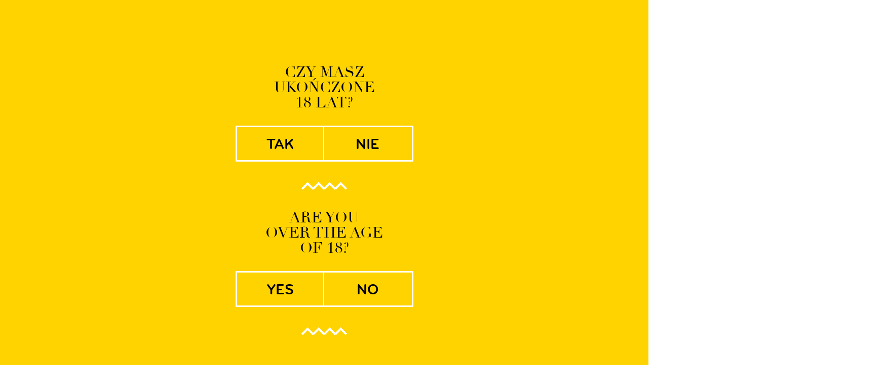

--- FILE ---
content_type: text/css
request_url: https://100mostow.pl/wp-content/themes/100mostow/map.css
body_size: 590
content:
html, body, #map-beer { height: 400px; margin: 0px 0px 0px 0px; padding: 0px }
th {font-weight: normal}
tbody, thead, tfoot {max-width:940px;}
thead {background-color: #fff;}
tfoot {display:none;}
table#js_content {
	width:940px;
	margin:0 0 0 0;}
th.name, th.street, th.city, th.state, th.type {
	text-align: left;
	height:50px;}
th.name {font-weight:bold; padding-left:20px}
th.link {padding-right:20px}
th.street{font-style: italic;}
td.name, td.street, td.city {
	height:40px;}
td.name {
	font-weight:bold;}
span.show-on-map {
	float:right;
	cursor:pointer;}
span.show-on-map:hover {
	font-weight:bold;}
tfoot tr th.name select,
tfoot tr th.street select,
tfoot tr th.city select,
tfoot tr th.link select,
thead tr th.name select,
thead tr th.street select,
thead tr th.city select,
thead tr th.link select {
	display: none; }
.dataTables_filter {
	display:none; }
.dataTables_filter label input {
  display:none; }
div#js_content_length {
	margin:40px 0 -40px 0; padding-left:20px;}
div#js_content_paginate {padding-left:20px;}
#js_content_info {height:30px; padding-left: 20px;margin-top:20px;}
.paginate_button.previous {margin: 0 20px 0 0; cursor: pointer;}
.paginate_button.next {margin:0 0 0 20px; cursor: pointer;}
a.paginate_button {margin:0 5px; cursor: pointer;}
a.paginate_button.current {font-weight:bold; cursor: pointer;}
select {
	background-color: #fff;
	margin: 0 25px;
	padding: 5px 0;
	border: 1px solid #000;
	font:"Bryant Pro";
	font-size:12px !important;
	font-weight: normal;
	color: #000;
	text-align: left;}
select:focus {outline:0;}
thead tr th.street  {width:50px!important;}
tr.odd {background-color:#ffd300;}

--- FILE ---
content_type: text/css
request_url: https://100mostow.pl/wp-content/themes/100mostow/style.css?ver=1.1
body_size: 6235
content:
/*!
 * Theme Name: 100 Mostow
 * Theme URI: 100mostow.pl
 * Description: 100 Mostow theme
 * Version: 1.1
 * Author:
 */article,aside,details,figcaption,figure,footer,header,hgroup,main,nav,section,summary{display:block}audio,canvas,video{display:inline-block;*display:inline;*zoom:1}audio:not([controls]){display:none;height:0}[hidden]{display:none}html{background:#fff;color:#000;font-size:100%;-webkit-text-size-adjust:100%;-ms-text-size-adjust:100%}html,button,input,select,textarea{font-family:sans-serif}body{margin:0}a:focus{outline:thin dotted}a:active,a:hover{outline:0}h1{font-size:2em;margin:0.67em 0}h2{font-size:1.5em;margin:0.83em 0}h3{font-size:1.17em;margin:1em 0}h4{font-size:1em;margin:1.33em 0}h5{font-size:0.83em;margin:1.67em 0}h6{font-size:0.67em;margin:2.33em 0}abbr[title]{border-bottom:1px dotted}b,strong{font-weight:bold}blockquote{margin:1em 40px}dfn{font-style:italic}hr{-moz-box-sizing:content-box;box-sizing:content-box;height:0}mark{background:#ff0;color:#000}p,pre{margin:1em 0}code,kbd,pre,samp{font-family:monospace, serif;_font-family:'courier new', monospace;font-size:1em}pre{white-space:pre;white-space:pre-wrap;word-wrap:break-word}q{quotes:none}q:before,q:after{content:'';content:none}small{font-size:80%}sub,sup{font-size:75%;line-height:0;position:relative;vertical-align:baseline}sup{top:-0.5em}sub{bottom:-0.25em}dl,menu,ol,ul{margin:1em 0}dd{margin:0 0 0 40px}menu,ol,ul{padding:0 0 0 40px}nav ul,nav ol{list-style:none;list-style-image:none}img{border:0;-ms-interpolation-mode:bicubic}svg:not(:root){overflow:hidden}figure{margin:0}form{margin:0}fieldset{border:1px solid #c0c0c0;margin:0 2px;padding:0.35em 0.625em 0.75em}legend{border:0;padding:0;white-space:normal;*margin-left:-7px}button,input,select,textarea{font-size:100%;vertical-align:baseline;*vertical-align:middle}button,input{line-height:normal}button,select{text-transform:none}button,html input[type="button"],input[type="reset"],input[type="submit"]{-webkit-appearance:button;cursor:pointer;*overflow:visible}button[disabled],html input[disabled]{cursor:default}input[type="checkbox"],input[type="radio"]{box-sizing:border-box;padding:0;*height:13px;*width:13px}input[type="search"]{-webkit-appearance:textfield;-moz-box-sizing:content-box;-webkit-box-sizing:content-box;box-sizing:content-box}input[type="search"]::-webkit-search-cancel-button,input[type="search"]::-webkit-search-decoration{-webkit-appearance:none}button::-moz-focus-inner,input::-moz-focus-inner{border:0;padding:0}textarea{overflow:auto;vertical-align:top}table{border-collapse:collapse;border-spacing:0}@font-face{font-family:'BryantPro';src:url("fonts/bryantpro-regular.eot");src:url("fonts/bryantpro-regular.eot?#iefix") format("embedded-opentype"),url("fonts/bryantpro-regular.woff") format("woff"),url("fonts/bryantpro-regular.ttf") format("truetype");font-weight:normal;font-style:normal}@font-face{font-family:'BryantPro';src:url("fonts/bryantpro-medium.eot");src:url("fonts/bryantpro-medium.eot?#iefix") format("embedded-opentype"),url("fonts/bryantpro-medium.woff") format("woff"),url("fonts/bryantpro-medium.ttf") format("truetype");font-weight:500;font-style:normal}@font-face{font-family:'BryantPro';src:url("fonts/bryantpro-bold.eot");src:url("fonts/bryantpro-bold.eot?#iefix") format("embedded-opentype"),url("fonts/bryantpro-bold.woff") format("woff"),url("fonts/bryantpro-bold.ttf") format("truetype");font-weight:bold;font-style:normal}@font-face{font-family:'DidotRegular';src:url("fonts/didot-regular-pl.eot");src:url("fonts/didot-regular-pl.eot?#iefix") format("embedded-opentype"),url("fonts/didot-regular-pl.woff") format("woff"),url("fonts/didot-regular-pl.ttf") format("truetype");font-weight:normal;font-style:normal}html{min-height:100%;position:relative}body{background:#FFFFFF;font-family:'BryantPro';height:100%}.clearfix:after,section.main nav.subnav:after,section.main .page-gallery.clear:after,section.main .job_head:after,section.main .job_menu:after{content:"";display:table;clear:both}.wrapper{position:relative;width:480px;margin-left:auto;margin-right:auto}.wrapper:after{content:" ";display:block;clear:both}@media (min-width: 981px){.wrapper{width:960px;margin-left:auto;margin-right:auto}.wrapper:after{content:" ";display:block;clear:both}}
a{color:inherit;text-decoration:inherit}a:hover{text-decoration:underline}a.button{border:2px solid #FFFFFF;padding:10px 40px;color:#FFFFFF;font-size:15px;font-weight:700;text-decoration:none;text-transform:uppercase}div.bg{position:absolute;top:100px;width:100%;z-index:0}header.main{padding-top:25px;height:90px;overflow:hidden}header.main h1.logo{height:45px;width:220px;float:left;margin-left:10px;margin-right:10px;margin-top:0;margin-bottom:0}@media (min-width: 0px) and (max-width: 980px){header.main h1.logo{width:180px;margin-top:5px}}header.main h1.logo img{width:180px}header.main nav ul{padding:13px 0 0;text-align:center}header.main nav ul li{display:inline-block;font-size:15px;font-weight:700;text-transform:uppercase}header.main nav ul li a{text-decoration:none;color:#000000;padding:0 2px}header.main nav.main{width:580px;float:left;margin-left:10px;margin-right:10px}header.main nav.main .slim-menu{display:none}header.main nav.main ul a:hover,header.main nav.main>ul>li.current-menu-item>a,header.main nav.main a.selected{background:#ffd300}header.main nav.main li{position:relative}header.main nav.main ul.sub-menu{display:none;position:absolute;margin:15px 0 0;padding:0}header.main nav.main ul.sub-menu li{display:block;clear:both;text-align:left;white-space:nowrap}header.main nav.main ul.sub-menu li a{border-bottom:1px solid #FFFFFF}header.main nav.main ul.sub-menu li a:hover,header.main nav.main ul.sub-menu li.current-menu-item a{background:transparent;border-bottom:1px solid #ffd300}@media (min-width: 0px) and (max-width: 980px){header.main nav.main{width:160px;margin:10px 0 0;text-align:center;position:relative}header.main nav.main .slim-menu{display:inline}header.main nav.main ul{position:absolute;width:460px;padding:0;margin:15px 0 0 -190px;display:none}header.main nav.main ul li{display:block;clear:both}header.main nav.main ul li a{display:block;padding:10px 5px;border:1px solid #000000}header.main nav.main ul ul.sub-menu{margin:0;position:static}header.main nav.main ul ul.sub-menu li{display:block;clear:both}header.main nav.main ul ul.sub-menu li a{border-bottom:1px solid #000000}header.main nav.main ul ul.sub-menu li a:hover{background:#ffd300;border-bottom:1px solid #000000}}header.main nav.lang{width:100px;float:right;margin-left:10px;margin-right:10px}header.main nav.lang ul{padding-top:6px}header.main nav.lang a{height:35px;width:35px;padding:0;line-height:34px;text-align:center;background:url("images/bg-lang.png") no-repeat center bottom;display:block;color:#CCCCCC}header.main nav.lang a:hover,header.main nav.lang a.current{background-position:center top;color:#FFFFFF;text-decoration:none}div.bg{background:#fff url("images/bg.jpg") no-repeat center center;background-size:cover;height:300px}.home div.bg{background:#fff url("images/bg.jpg") no-repeat center center;background-size:cover;height:430px}.home section.main,.blog section.main{margin:0}.contact div.bg{background-image:url("images/bg-contact.jpg")}.contact section.main{margin-top:50px}.blog section.main nav.subnav{margin:0 10px}.page-separator{background-color:#FFFFFF;background-repeat:no-repeat;background-position:center center;background-size:cover;height:300px;width:100%}nav.pagination a{font-size:14px;font-weight:700;text-transform:uppercase;line-height:30px;margin:0 10px}nav.pagination .previous a{background:url("images/bg-back.png") no-repeat left center;padding-left:100px;float:left}nav.pagination .next a{background:url("images/bg-next.png") no-repeat right center;padding-right:100px;float:right}section.main{margin:0 10px}section.main nav.subnav p#breadcrumbs{float:left;line-height:50px;padding:0;margin:0}section.main nav.subnav a.back{background:url("images/bg-back.png") no-repeat left center;padding-left:100px;font-size:17px;font-weight:700;text-transform:uppercase;line-height:50px;float:right}section.main .excerpt{width:460px;float:left;font-size:25px;font-weight:700}section.main .excerpt p.date{padding:5px 15px;margin:0;background:#ffd300;clear:both;display:inline-block}section.main .excerpt.page{width:640px;clear:both}section.main .excerpt.page h2{font-family:'DidotRegular';font-weight:normal;font-size:48px;display:inline-block;margin:20px 0 0}section.main .excerpt.page h2 span{background:#ffd300}@media (min-width: 0px) and (max-width: 980px){section.main .excerpt.page{width:460px}section.main .excerpt.page h2{font-size:35px}}section.main .icon{width:460px;float:right;text-align:right}section.main .icon img{padding:15px;background:#ffd300}section.main .content{clear:both;margin-top:40px}section.main .page-gallery{margin-top:-75px}section.main .page-gallery .col{width:460px;float:left}section.main .page-gallery img{padding:15px;background:#ffd300;height:220px}section.main .page-gallery.clear{margin-top:0}section.main .contact-row{border-top:1px solid #000000;padding:40px 0 40px 80px;background-repeat:no-repeat;background-position:left 40px;font-size:17px;font-weight:700;font-style:normal}section.main .contact-row:last-child{border-bottom:1px solid #000000}section.main .contact-row.address{background-image:url("images/contact-address.png")}section.main .contact-row.phone{background-image:url("images/contact-phone.png")}section.main .contact-row.email{background-image:url("images/contact-email.png")}section.main .contact-row p{margin-bottom:0px;line-height:1.5em}section.main .career-table{border-top:1px solid #000000;width:100%;font-size:16px;font-weight:700}section.main .career-table tr{background-color:#FFFFFF}section.main .career-table tr td{padding:15px}section.main .career-table tr .id{width:120px}section.main .career-table tr:nth-child(2n){background-color:#ffd300}section.main .job_head{background:#000000;color:#FFFFFF;text-transform:uppercase}section.main .job_head p{padding:10px 20px;margin:0;font-size:16px;font-weight:700}section.main .job_head p.id{min-width:100px;float:left}section.main .job_head p.name{min-width:220px;float:left}section.main .job_menu{text-align:right}section.main .job_menu a.button{display:inline-block;border:0;color:#000000;background:#E6E6E6;margin:0;padding:10px 20px;font-size:16px}section.main .job_menu a.button:hover{background:#ffd300}section.main .job_content.abs,section.main .job_form.abs{position:absolute}section.main .job_content{position:relative;top:10px;width:860px;border:15px solid #ffd300;padding:25px}@media (min-width: 0px) and (max-width: 980px){section.main .job_content{width:380px}}section.main .job_content p.id{font-size:22px;margin:0}section.main .job_content h2{font-size:60px;font-weight:400;margin:0}section.main .job_content h3{font-size:45px;line-height:1em;font-weight:400;width:460px;margin:30px 0}section.main .job_content a.button.file{background:url("images/bg-back.png") no-repeat center right;border:0;padding:0 100px 0 0;margin-top:20px;display:inline-block;color:#000000}section.main .job_content a.button.file span{padding:10px 20px 10px 20px;background:#E6E6E6}section.main .job_content a.button.file:hover span{background:#ffd300}section.main .job_form{position:relative;top:10px;display:none}section.main .job_form .col{width:310px;float:left;margin-right:10px}section.main .job_form input,section.main .job_form textarea{border:1px solid #000000;font-family:'BryantPro';font-size:13px;font-weight:700;padding:10px;width:300px;margin-bottom:11px}section.main .job_form input[type=file]{padding:0 10px;height:40px}section.main .job_form input[type=checkbox]{height:40px;width:40px}section.main .job_form small{margin-bottom: 10px;font-size:10px;display:inline-block;float:right;width:250px}section.main .job_form input[type=submit]{margin-top:15px;border:0px;background:#ffd300;text-transform:uppercase}section.main .job_form .wpcf7-not-valid{border:1px solid #FF0000}section.main .job_form textarea{height:160px}section.main .job_form .wpcf7-response-output{clear:both}section.main .job_form .uploader{color:#757575;font-size:13px;width:300px;margin-bottom:11px;height:40px}section.main .job_form .uploader.hover{cursor:pointer}section.main .job_form .uploader .filename{float:right;background:#FFFFFF;border:1px solid #000000;width:180px;margin:0;padding:7px 10px}section.main .job_form .uploader .action{float:left;background:#ffd300;border:1px solid #ffd300;color:#000000;padding:5px 0}section.main .job_form .checker{float:left; clear:both;}section.main .job_form .checker span{height:40px;width:40px;border:1px solid black;background:#FFFFFF}section.main .job_form .checker span.checked{background:url("images/bg-checkbox.png") no-repeat center center}section.main .job_form .checker.hover span{background:url("images/bg-checkbox.png") no-repeat center center}section.main #job_wrapper{position:relative}div.checker{position:relative}div.checker,div.checker span,div.checker input{width:19px;height:19px}div.checker span{display:-moz-inline-box;display:inline-block;*display:inline;zoom:1;text-align:center;background-position:0 -260px}div.checker span.checked{background-position:-76px -260px}div.checker input{opacity:0;filter:alpha(opacity=0);-moz-opacity:0;border:none;background:none;display:-moz-inline-box;display:inline-block;*display:inline;zoom:1}div.checker.active span{background-position:-19px -260px}div.checker.active span.checked{background-position:-95px -260px}div.checker.hover span,div.checker.focus span{background-position:-38px -260px}div.checker.hover span.checked,div.checker.focus span.checked{background-position:-114px -260px}div.checker.hover.active span,div.checker.focus.active span{background-position:-57px -260px}div.checker.hover.active span.checked,div.checker.focus.active span.checked{background-position:-133px -260px}div.checker.disabled,div.checker.disabled.active{background-position:-152px -260px}div.checker.disabled span.checked,div.checker.disabled.active span.checked{background-position:-171px -260px}div.uploader{background-position:0 -297px;height:28px;width:190px;cursor:pointer;position:relative;overflow:hidden}div.uploader span.action{background-position:right -409px;height:28px;line-height:28px;width:85px;text-align:center;float:left;display:inline;overflow:hidden;cursor:pointer}div.uploader span.filename{text-overflow:ellipsis;display:block;overflow:hidden;white-space:nowrap;float:left;cursor:default;height:24px;margin:2px 0 2px 2px;line-height:24px;width:82px;padding:0 10px}div.uploader input{opacity:0;filter:alpha(opacity=0);-moz-opacity:0;border:none;background:none;position:absolute;top:0;right:0;float:right;cursor:default;width:100%;height:100%}div.uploader.active span.action{background-position:right -465px}div.uploader.hover,div.uploader.focus{background-position:0 -353px}div.uploader.hover span.action,div.uploader.focus span.action{background-position:right -437px}div.uploader.hover.active span.action,div.uploader.focus.active span.action{background-position:right -493px}div.uploader.disabled,div.uploader.disabled.active{background-position:0 -325px}div.uploader.disabled span.action,div.uploader.disabled.active span.action{background-position:right -381px}section.top{text-align:center;color:#FFFFFF;margin-top:50px;height:250px}section.top h1{text-align:center;margin:0;font-family:'DidotRegular';font-size:97px;font-weight:400}@media (min-width: 0px) and (max-width: 980px){section.top h1{font-size:50px}}section.top a.button{margin:30px 0;display:inline-block}section.top p{font-weight:500;font-size:27px;line-height:1em;width:580px;display:inline-block;margin:0}@media (min-width: 0px) and (max-width: 980px){section.top p{width:460px;font-style:20px}}
.tile{background:#f2f2f2;float:left;margin:10px;position:relative}.tile.tile1x1{width:220px;height:220px}.tile.tile2x1{width:460px;height:220px}.tile.tile2x2{width:460px;height:460px}.tile.tile4x1{width:940px;height:220px}@media (min-width: 0px) and (max-width: 980px){.tile.tile4x1{width:460px}}.tile img{position:absolute;bottom:0px;left:0px}.tile .hr{height:22px}.tile .hr.slim{background:url("images/hr-slim-white.png") no-repeat center center}.tile .hr.slim.yellow{background:url("images/hr-slim-yellow.png") no-repeat center center}.tile .hr.wide{background:url("images/hr-wide-white.png") no-repeat center center}.tile .hr.wide.yellow{background:url("images/hr-wide-yellow.png") no-repeat center center}.tile.news{text-align:center}.tile.news.tile2x2 p.date{font-size:58px;margin:5px 20px 0}.tile.news.tile2x2 p.exerpt{font-family:'DidotRegular';font-size:30px;line-height:1em;height:3.1em;overflow:hidden;margin:15px auto;width:340px}.tile.news.tile2x2 img{bottom:15px;left:20px}.tile.news.tile1x1 p.date{font-size:31px;margin:5px 20px 0}.tile.news.tile1x1 p.exerpt{font-weight:500;font-size:13px;line-height:1em;margin:12px 20px 15px;height:3.1em;overflow:hidden}.tile.news.tile1x1.noimage{background:#ffd300}.tile.news.tile1x1.noimage .hr{margin:10px 0 0}.tile.news.tile1x1.noimage p.exerpt{font-size:17px;line-height:1.25em;margin-top:20px;height:6.2em;overflow:hidden}.tile.fdp{background-repeat:no-repeat;background-position:center center;text-align:center}.tile.fdp h2{font-family:'DidotRegular';font-size:80px;font-weight:400;color:#FFFFFF;margin:20px 0}@media (min-width: 0px) and (max-width: 980px){.tile.fdp h2{font-size:50px}}.tile.about h3,.tile.press h3{font-weight:700;font-size:16px;text-transform:uppercase;padding:14px 15px 0;margin:0}.tile.about .hr,.tile.press .hr{margin:14px 0 18px}.tile.about{background:#ffd300}.tile.press{background:#000000}.tile.press h3{color:#FFFFFF}.tile.press img{bottom:20px;left:20px}.tile.wsrp{background:#ffd300}.tile.wsrp .content{padding:45px 30px;margin:0}.tile.wsrp img{position:relative;float:left;margin-right:30px}.tile.wsrp h3{margin:0;width:240px;float:left;font-weight:700;font-size:25px;text-transform:uppercase}.tile.career{background:#ffd300}.tile.career h2{font-weight:lighter;font-size:90px;text-transform:uppercase;margin:20px;line-height:1em}.tile.page{background:#000000;color:#FFFFFF}.tile.page h3{font-size:33px;text-transform:uppercase;margin:20px 0 0 30px}.tile.page p{font-size:16px;text-transform:uppercase;margin:0 0 0 30px}body>footer{min-height:310px;background:#000000}@media (min-width: 0px) and (max-width: 980px){body>footer{text-align:center}}body>footer address{width:460px;float:left;margin-left:10px;margin-right:10px;margin-top:50px;color:#FFFFFF;font-style:normal;font-size:12px;font-weight:700}body>footer address strong{text-transform:uppercase}body>footer aside.newsletter{width:460px;float:right;margin-left:10px;margin-right:10px}body>footer aside.newsletter form{margin-top:0px;margin-bottom:60px}@media (min-width: 0px) and (max-width: 980px){body>footer aside.newsletter form{margin-top:20px;margin-bottom:20px}}body>footer aside.newsletter form label{font-weight:bold;font-size:14px;color:#FFFFFF;text-transform:uppercase;width:100px;text-align:center;margin-right:10px;line-height:35px}body>footer aside.newsletter form input{background:transparent;color:#6D6E71;font-family:'BryantPro';font-weight:700;font-size:13px;text-transform:uppercase;border:2px solid #6D6E71;padding:0 10px;height:32px;width:196px;margin:0 10px}body>footer aside.newsletter form button{background:transparent;font-family:'BryantPro';font-weight:700;font-size:13px;color:#6D6E71;border:2px solid #6D6E71;text-align:center;text-transform:uppercase;height:36px;width:96px;margin-left:10px}body>footer aside.social{width:460px;float:left;margin-left:10px;margin-right:10px}body>footer aside.social ul{list-style:none;padding:0;margin-top:30px}body>footer aside.social ul li{display:inline-block}body>footer nav.footer-menu{width:460px;float:right;margin-left:10px;margin-right:10px}body>footer nav.footer-menu ul{list-style:none;padding:0}body>footer nav.footer-menu ul li{display:inline-block;color:#FFFFFF;font-weight:bold;font-size:12px;text-transform:uppercase;border-right:1px solid #FFFFFF;padding:0 7px 0 3px}body>footer nav.footer-menu ul li:last-child{border-right:0px}body>footer .copyright{clear:both;color:#FFFFFF;font-size:14px;text-align:center;margin-bottom:15px}i.s1{display:block;background:url("images/symbol1.png") no-repeat center center;width:32px;height:65px}i.s2{display:block;background:url("images/symbol2.png") no-repeat center center;width:54px;height:85px}i.s3{display:block;background:url("images/symbol3.png") no-repeat center center;width:22px;height:147px}i.s4{display:block;background:url("images/symbol4.png") no-repeat center center;width:90px;height:14px}i.s5{display:block;background:url("images/symbol5.png") no-repeat center center;width:66px;height:34px}i.s6{display:block;background:url("images/symbol6.png") no-repeat center center;width:34px;height:34px}i.s7{display:block;background:url("images/symbol7.png") no-repeat center center;width:73px;height:11px}i.s8{display:block;background:url("images/symbol8.png") no-repeat center center;width:55px;height:59px}i.s9{display:block;background:url("images/symbol9.png") no-repeat center center;width:66px;height:35px}i.s10{display:block;background:url("images/symbol10.png") no-repeat center center;width:58px;height:65px}i.s11{display:block;background:url("images/symbol11.png") no-repeat center center;width:220px;height:13px}i.s12{display:block;background:url("images/symbol12.png") no-repeat center center;width:211px;height:38px}aside.symbols{position:absolute;top:145px;width:100px;bottom:310px;height:auto;display:none}aside.symbols.footer{position:static;height:110px;width:100%;background-image:url("images/bg-symbols-footer.png");background-repeat:no-repeat;background-position:center center;display:block}@media (min-width: 0px) and (max-width: 980px){aside.symbols.footer{display:none}}aside.symbols.left{background-image:url("images/bg-symbols-left.png");background-repeat:no-repeat;left:50%}@media (min-width: 1220px){aside.symbols.left{margin-left:-600px;display:block}}aside.symbols.right{background-image:url("images/bg-symbols-right.png");background-repeat:no-repeat;right:50%}@media (min-width: 1220px){aside.symbols.right{margin-right:-600px;display:block}}

.parameters-wrapper .variations {
    float:right;
    position:relative;
    right:0;
}

#shop-content-wrapper .price { float: right !important; left:50%; }

.single_variation_wrap .price { display:none !important; }

#shop-content-wrapper .parameters-wrapper .cart { height: 150px; }

.single_variation_wrap .input-text {position: relative; top: 30px; }

.single_variation_wrap .button {position: relative; top: 30px; }
.desc-wrapper .moy { float: right !important; right:0; }
/*
.woocommerce-message { display:none !important; }
#div .woocommerce-message { display:none !important; }
*/
.woocommerce-message a {
	color:#000;
}
#wpcf7-f4434-o1 .wpcf7-text{border: 2px solid #000;}

.page-id-4168 div.bg { background: #fff url("images/art9.jpg") no-repeat scroll center center / cover }
.page-id-4209 div.bg { background: #fff url("images/schops1.jpg") no-repeat scroll center center / cover }
.page-id-4547 div.bg { background: #fff url("images/schops1.jpg") no-repeat scroll center center / cover }
.page-id-4331 div.bg { background: #fff url("images/foty-zakladkaArtboard 2.jpg") no-repeat scroll center center / cover }
.page-id-4388 div.bg { background: #fff url("images/foty-zakladkaArtboard 3.jpg") no-repeat scroll center center / cover }
.page-id-4396 div.bg { background: #fff url("images/foty-zakladkaArtboard 5.jpg") no-repeat scroll center center / cover }
.page-id-4400 div.bg { background: #fff url("images/foty-zakladkaArtboard 4.jpg") no-repeat scroll center center / cover }
.page-id-4659 div.bg { background: #fff url("images/art10b.jpg") no-repeat scroll center center / cover }
.page-id-5171 div.bg { background: #fff url("images/art11.jpg") no-repeat scroll center center / cover }
.page-id-0 div.bg { background: #fff url("images/salamander-cran.jpg") no-repeat scroll center center / cover }


#menu-item-66 .sub-menu .menu-item .sub-menu, #menu-item-340 .sub-menu .menu-item .sub-menu{
	margin-top: 0px;
	margin-left: 20px;
	position: static;
}

@media (min-width: 0px) and (max-width: 980px){
	#menu-item-66 .sub-menu .menu-item .sub-menu, #menu-item-340 .sub-menu .menu-item .sub-menu{
		width: 440px;
	}
}

#newsletter_popup_bg{
	background: #fff; 
	display: none; 
	bottom: 0; 
	height: 100%; 
	position: fixed; 
	top: 0; 
	left:0; 	
	right: 0;
	opacity: 0.8; 
	width: 100%; 
	z-index: 998;
}
#newsletter_popup{
	width: 60%;
	display: none; 
	color: #ffffff; 
	z-index: 999; 
	background-image: url(images/newsletter-bg.jpg); 
	background-position: center;
	background-size: cover;
	position: absolute;
    top: 50%;
    left: 50%;
    transform: translate(-50%, -50%);
}
#newsletter_popup .fa.fa-times{
	float: right;
	cursor: pointer;
	padding: 10px;
}
#newsletter_popup .content{
	text-align: center;
	width: 57%;
}
#newsletter_popup .content > div{
	margin: 80px auto 50px auto;
	width: 65%;
}

#newsletter_popup h2{
	color: #FFCE00;
	font-family: 'DidotRegular';
	font-size: 40px;
	font-weight: 500;
	margin: 0;
}
#newsletter_popup p{
	font-weight: 700;
	margin-top: 10px;
	margin-bottom: 30px;
}
#mauticform_input_zapispopuprodo_email{
	background-color: #FFCE00;
	border: 1px solid #FFCE00;
	height: 40px;
	width: 100%;
	padding: 5px 5px;
}
#mauticform_input_zapispopuprodo_email::-webkit-input-placeholder {
    color: #000;
	font-size: 10px;
	opacity: 1;
	line-height: 10px;
}
#mauticform_input_zapispopuprodo_email::-moz-placeholder {
    color: #000;
	font-size: 10px;
	opacity: 1;
	line-height: 10px;
}
#mauticform_input_zapispopuprodo_email:-ms-input-placeholder {
     color: #000;
	font-size: 10px;
	opacity: 1;
	line-height: 10px;
}
#mauticform_input_zapispopuprodo_wyslij{
	background-color: #FFCE00;
	border: none;
	font-size: 10px;
	height: 38px;
	padding: 0 20px;
	float: right;
	margin-top: 10px;
}
.mauticform-checkboxgrp-label{
	font-size: 13px;
	line-height: 13px;
}
.mauticform-checkboxgrp-row{
	text-align: justify;
	margin-top: 15px;
}
.content #mauticform_input_zapispopuprodo_email{
	background-color: #fff;
	border: 1px solid #000;
}
.content #mauticform_wrapper_zapispopuprodo{
	margin: 10px 0;
}
.content #mauticform_zapispopuprodo_zgoda .mauticform-label{
	display: none;
}
.content #mauticform_input_zapispopuprodo_wyslij{
	float: none;
}

#mauticform_wrapper_zapispopupprodukcja{
	margin-bottom: 30px;
}
#newsletter_popup .hr-yellow img{
	width: 50px;
}
#newsletter_popup .newsletter-logo img{
	margin-top: 15px;
	width: 140px;
}
.mauticform-errormsg { display: block; float: left; color: red; margin-top: 2px; }

@media (max-width: 767px){
	#newsletter_popup{
		width:93%; 
		background-image: none;
		background-color: #000;
	}
	#newsletter_popup .content > div {
		margin: 80px auto 50px auto;
		width: 90%;
	}
	#newsletter_popup .content {
		width: 100%;
	}
	#newsletter_popup .hr-yellow, #newsletter_popup .newsletter-logo{
		display: none;
	}
}
aside.newsletter h3{
	color: #fff;
	margin-top: 45px;
}
aside.newsletter #mauticform_input_zapispopuprodo_email{
	background: transparent;
    color: #6D6E71;
    font-family: 'BryantPro';
    font-weight: 700;
    font-size: 13px;
    text-transform: uppercase;
    border: 2px solid #6D6E71;
    padding: 0 10px;
    height: 32px;
    margin: 0;
}
aside.newsletter .mauticform-checkboxgrp-checkbox{
	height: 12px;
	width: 12px;
}
aside.newsletter .mauticform-label {
    line-height: 0;
}
aside.newsletter .mauticform-checkboxgrp-label {
	font-size: 10px;
    line-height: 16px;
}
aside.newsletter ::placeholder { /* Chrome, Firefox, Opera, Safari 10.1+ */
    color: #fff;
}

.cart-details-box {padding:1em; text-align:center;}
.cart-details-box a {border-color:currentColor; color:currentColor;}

nav.woocommerce-breadcrumb a.back, 
nav.woocommerce-breadcrumb a.back {
    background: url('./images/bg-back.png') no-repeat left center;
    padding-left: 100px;
    font-size: 17px;
    font-weight: 700;
    text-transform: uppercase;
    line-height: 20px;
    float: right;
}

#shop-content-wrapper form.checkout fieldset .form-row.form-row-fix {height:auto;}
#shop-content-wrapper .cart-wrapper .checkout-button {color:#000; text-align:center; height:auto !important;}

.place-order .button {
	padding: 12px 20px;
    width: auto;
    color: #000000;
    text-transform: uppercase;
    text-align: center;
    float: left;
    border: 0;
    margin: 10px 0;
    font: 13px "Bryant Pro";
    font-weight: bold;
    background: #ffd300;
    display: inline-block;
}

@media (max-width:992px) {
	header #small-cart {height:36px !important;}
	header #small-cart img {height:28px; width:auto;}
	header.main {height:120px; background:#fff;}
	section.top {margin-top: 70px;}
	div.bg {top:120px;}
}


--- FILE ---
content_type: text/css
request_url: https://100mostow.pl/wp-content/themes/100mostow/woocommerce/woocommerce.css?ver=1.1
body_size: 3418
content:
/*
To change this license header, choose License Headers in Project Properties.
To change this template file, choose Tools | Templates
and open the template in the editor.
*/
/* 
    Created on : 2014-09-26, 21:00:47
    Author     : Żaneta
*/
@font-face{font-family:'BryantPro';src:url("../fonts/bryantpro-regular.eot");src:url("../fonts/bryantpro-regular.eot?#iefix") format("embedded-opentype"),url("../fonts/bryantpro-regular.woff") format("woff"),url("../fonts/bryantpro-regular.ttf") format("truetype");font-weight:normal;font-style:normal}
@font-face{font-family:'BryantPro';src:url("../fonts/bryantpro-medium.eot");src:url("../fonts/bryantpro-medium.eot?#iefix") format("embedded-opentype"),url("../fonts/bryantpro-medium.woff") format("woff"),url("../fonts/bryantpro-medium.ttf") format("truetype");font-weight:500;font-style:normal}
@font-face{font-family:'BryantPro';src:url("../fonts/bryantpro-bold.eot");src:url("../fonts/bryantpro-bold.eot?#iefix") format("embedded-opentype"),url("../fonts/bryantpro-bold.woff") format("woff"),url("../fonts/bryantpro-bold.ttf") format("truetype");font-weight:bold;font-style:normal}
@font-face{font-family:'DidotRegular';src:url("../fonts/didot-regular-pl.eot");src:url("../fonts/didot-regular-pl.eot?#iefix") format("embedded-opentype"),url("../fonts/didot-regular-pl.woff") format("woff"),url("../fonts/didot-regular-pl.ttf") format("truetype");font-weight:normal;font-style:normal}

#shop-100 { overflow: hidden}
form {width: 100%; overflow: hidden;}
input.input-text {width: 280px; padding: 12px 10px; text-align: left; float: left; border: 1px solid #000000; margin: 10px 0; font: 13px "Bryant Pro"; font-weight: bold;}
input[type="submit"] {padding: 12px 20px; width: auto; text-transform: uppercase; text-align: center; float: left; border: 0; margin: 10px 0; font: 13px "Bryant Pro"; font-weight: bold; background: #ffd300; display: inline-block;}
textarea {width: 300px; height: 300px; margin: 0}
input[type="checkbox"] {width: auto; height: auto; display: inline-block; margin: 0 5px 0 0}
.col-1,
.col-2 {width: 400px; overflow: hidden; display: block; float: left}

.woocommerce-breadcrumb {font-family: "Bryant Pro"; font-size: 17px; font-weight: bold; text-transform: uppercase; color: #000000; padding: 20px 0 15px !important; border-bottom: 2px solid #000000}
.woocommerce-breadcrumb a {font-family: "Bryant Pro"; font-size: 17px; font-weight: bold; text-transform: uppercase; color: #000000}
.woocommerce-breadcrumb a:hover,
.woocommerce-breadcrumb a:link {text-decoration: none}
section.main nav.woocommerce-breadcrumb a.back,
#shop-content-wrapper #content nav.woocommerce-breadcrumb a.back {background:url("../images/bg-back.png") no-repeat left center;padding-left:100px;font-size:17px;font-weight:700;text-transform:uppercase;line-height:20px;float:right}

#shop-100 .product-categories {width: 220px; list-style: none; padding: 0; float: left; margin-top: 40px;}
#shop-100 .product-categories li.cat-parent a,
#shop-100 .product-categories li.cat-item a {width: 200px; height: 20px; display: block;  background: #ffd300; font: 17px "Bryant Pro"; font-weight: bold; color: #000000; padding: 10px;}
#shop-100 .product-categories .children {list-style: none; padding: 5px; margin: 5px;}
#shop-100 .product-categories .children li a {background: transparent; padding: 0;}
#shop-100 .product-categories .children .children li a {background: url('../images/woocommerce/list-item.png') no-repeat 0 0; padding: 3px 0 0 40px; }

#shop-content-wrapper .product-categories {width: 220px; list-style: none; padding: 0; float: left; margin-top: 40px;}
#shop-content-wrapper .product-categories li.cat-parent a,
#shop-content-wrapper .product-categories li.cat-item a {width: 200px; height: 20px; display: block;  background: #ffd300; font: 17px "Bryant Pro"; font-weight: bold; color: #000000; padding: 10px;}
#shop-content-wrapper .product-categories .children {list-style: none; padding: 5px; margin: 5px;}
#shop-content-wrapper .product-categories .children li a {background: transparent; padding: 0;}
#shop-content-wrapper .product-categories .children .children li a {background: url('../images/woocommerce/list-item.png') no-repeat 0 0; padding: 3px 0 0 40px; }

.shop-btn {display: block; width: 160px; height: 20px; padding: 10px 0; margin: 30px 0; background: #ffd300; cursor: pointer; font: 14px "Bryant Pro"; font-weight: bold; text-align: center; float: left; text-transform: uppercase}
.shop-btn-black {display: block; width: 160px; height: 20px; color: #FFFFFF; padding: 10px 0; margin: 30px 0; background: #000000; cursor: pointer; font: 14px "Bryant Pro"; font-weight: bold; text-align: center; float: left; text-transform: uppercase}

#shop-100 #shop-content {width: 700px; overflow: hidden; float: left; margin-left: 20px; margin-top: 40px;}
#shop-100 #shop-content .main_product {float: left; background: #ffd300;; width: 700px; height: 326px; display: block}
#shop-100 #shop-content .main_product .cat-name {padding: 20px 0px 10px 0; margin-left: 40px; width: 120px; font: 13px "Bryant Pro"; font-weight: bold; border-bottom: 1px solid #000000; display: inline-block}
#shop-100 #shop-content .main_product .name { margin-left: 40px; margin-top: 20px; width: 300px; font: 33px "Bryant Pro"; font-weight: normal; display: inline-block}
#shop-100 #shop-content .main_product .description { margin-left: 40px; margin-top: 20px; width: 300px; font: 13px "Bryant Pro"; font-weight: normal; display: inline-block}
#shop-100 #shop-content .main_product .image {width: 240px; height: 235px; float: right; margin-right: 40px;}
#shop-100 #shop-content .main_product img {width: 240px; height: 235px;}
#shop-100 #shop-content .button-wrapper {width: 100%; float: left; overflow: hidden;}

#shop-100 #shop-content .product-wrapper {width: 340px; overflow: hidden; float: left}
#shop-100 #shop-content .product-wrapper .main_product2 { float: left; background: #000000; width: 340px; height: 326px; display: block}
#shop-100 #shop-content .product-wrapper .main_product2 .cat-name {padding: 20px 0px 10px 0; margin-left: 40px; width: 120px; font: 13px "Bryant Pro"; font-weight: bold; display: inline-block; color: #FFFFFF}
#shop-100 #shop-content .product-wrapper .main_product2 .name { margin-left: 40px; margin-top: 20px; width: 300px; font: 27px "Bryant Pro"; font-weight: normal; display: inline-block; height: 95px; color: #FFFFFF }
#shop-100 #shop-content .product-wrapper .main_product2 .image {width: 340px; height: 163px; float: right; margin-right: 0; overflow: hidden;}
#shop-100 #shop-content .product-wrapper .main_product2 img {width: 340px;}

#shop-100 #shop-content .product-wrapper3 {width: 340px; overflow: hidden; float: right}
#shop-100 #shop-content .product-wrapper3 .main_product3 { float: left; background: #ffd300; width: 340px; height: 326px; display: block}
#shop-100 #shop-content .product-wrapper3 .main_product3 .cat-name {padding: 20px 0px 10px 0; margin-left: 40px; width: 120px; font: 13px "Bryant Pro"; font-weight: bold; display: inline-block; color: #000000}
#shop-100 #shop-content .product-wrapper3 .main_product3 .name { margin-left: 40px; margin-top: 20px; width: 300px; font: 27px "Bryant Pro"; font-weight: normal; display: inline-block; height: 95px; color: #000000 }
#shop-100 #shop-content .product-wrapper3 .main_product3 .image {width: 340px; height: 163px; float: right; margin-right: 0; overflow: hidden}
#shop-100 #shop-content .product-wrapper3 .main_product3 img {width: 340px; }

#shop-content-wrapper {width: 940px; overflow: hidden}
#shop-content-wrapper .product {float: left; margin-left: 20px; margin-top: 40px; overflow: hidden; width: 700px;}
#shop-content-wrapper .cat-name {padding: 10px 0px 10px 0; margin-left: 0px; width: 120px; font: 13px "Bryant Pro"; font-weight: bold; border-bottom: 1px solid #000000; display: inline-block}
#shop-content-wrapper .product_title {padding: 10px 0px 10px 0; margin-left: 0px; width: 120px; font: 33px "Bryant Pro"; font-weight: normal; width: 300px; display: inline-block}
#shop-content-wrapper .description-wrapper {overflow: hidden;}
#shop-content-wrapper .entry-summary p {margin-top: 0; font: 13px "Bryant Pro"; font-weight: normal; text-align: justify; width: 300px;}
#shop-content-wrapper .image {float: right; width: 270px; display: block; border: 15px solid #ffd300}
#shop-content-wrapper .image .wp-post-image {width: 270px; height: auto}
#shop-content-wrapper .parameters-wrapper {width: 700px; overflow: hidden; margin-top: 20px; float: left;}
#shop-content-wrapper .parameters-wrapper .parameters {width: 300px; overflow: hidden; float: left;}
#shop-content-wrapper .parameters-wrapper .parameters .header {width: 280px; height: 20px; padding: 10px;  float: left; background: #ffd300; font: 14px "Bryant Pro"; font-weight: bold; text-transform: uppercase}
#shop-content-wrapper .parameters-wrapper .parameters .par-name {width: 100%; margin-top: 10px; height: 20px; float: left; font: 13px "Bryant Pro"; font-weight: normal; text-transform: uppercase}
#shop-content-wrapper .parameters-wrapper .parameters .line {width: 300px; float: left; height: 13px; padding-top: 17px; margin: 5px 0; position: relative; background: url(../images/woocommerce/kreska.png) no-repeat 0 6px}
#shop-content-wrapper .parameters-wrapper .parameters .point {width: 14px; height: 13px; padding-top: 17px; position: absolute; top: 0; left: 0; background: url(../images/woocommerce/point.png) no-repeat 0% 0; font-size: 13px;}
#shop-content-wrapper .parameters-wrapper .parameters .first {width: 50px; height: 13px; position: absolute; bottom: 0px; left: 0; text-transform: uppercase; font-size: 13px;}
#shop-content-wrapper .parameters-wrapper .parameters .last {width: 50px; height: 13px; position: absolute; bottom: 0; right: 0; text-align: right; text-transform: uppercase; font-size: 13px;}

#shop-content-wrapper .parameters-wrapper .cart {width: 300px; float: right;}
#shop-content-wrapper .size_capacity {width: 40px; float: left; height: 14px; padding: 13px 0; border: 1px solid #000000; background: #ffffff; font: 14px "Bryant Pro"; font-weight: bold; color: #B3B3B3; text-align: center;}
#shop-content-wrapper .parameters-wrapper .cart .buttons_added {width: 100px; float: left; margin: 0 10px;}
#shop-content-wrapper .cart .input-text {width: 100px; margin: 0 25px; padding: 11px 0; border: 1px solid #000000; background: #ffffff; font: 14px "Bryant Pro"; font-weight: bold; color: #B3B3B3; text-align: center;}
#shop-content-wrapper .parameters-wrapper .cart .minus,
#shop-content-wrapper .parameters-wrapper .cart .plus {display: none}
#shop-content-wrapper .parameters-wrapper .cart .button {display: block; width: 100px; float: right; font: 14px "Bryant Pro"; text-transform: uppercase; text-align: center;  font-weight: bold;  padding:  12px 0; background: #ffd300; border: 0;}
#shop-content-wrapper .price { padding-bottom: 10px;  float: right; width: 300px;font: 30px "DidotRegular"; text-align: center; margin: 20px 90px; display: block; font-weight: bold; height: 35px; padding: 38px 0 37px 0; background: url(../images/woocommerce/pricebg.png) no-repeat 50% 50%; width: 110px; color: #FFFFFF; float: right }


#shop-content-wrapper .shop_table.cart tbody tr.cart_item td.product-thumbnail {width: 240px; padding-bottom: 20px}
#shop-content-wrapper .shop_table.cart tbody tr.cart_item td.product-name {font: 13px "Bryant Pro"; font-weight: bold; height: 40px; border-bottom: 1px solid #000000}
#shop-content-wrapper .shop_table.cart tbody td.description {font: 13px "Bryant Pro"; font-weight: normal; height: 90px; border-bottom: 1px solid #000000; padding: 0; margin: 0}
#shop-content-wrapper .shop_table.cart tbody td.product-price {border-bottom: 1px solid #000000; text-align: right}
#shop-content-wrapper .shop_table.cart tbody td.product-price .amount {font: 30px "DidotRegular"; text-align: center; margin: 5px 0; display: block; font-weight: bold; height: 35px; padding: 38px 0 37px 0; background: url(../images/woocommerce/pricebg.png) no-repeat 50% 50%; width: 110px; color: #FFFFFF; float: right}
#shop-content-wrapper .shop_table.cart tbody td.actions {  padding-top: 10px;}
#shop-content-wrapper .shop_table.cart tbody td.actions input[name="update_cart"]  {display: block; width: 100px; float: right; font: 14px "Bryant Pro"; text-transform: uppercase; margin: 0 10px 0 0; text-align: center;  font-weight: bold;  padding:  12px 0; background: #ffd300; border: 0;}
#shop-content-wrapper .shop_table.cart tbody td.actions .sum-text {display: block; width: 150px; float: right; color: #FFFFFF; font: 14px "Bryant Pro"; text-transform: uppercase; text-align: center;  font-weight: bold;  padding:  12px 0; background: #000000; border: 0;}
#shop-content-wrapper .shop_table.cart tbody td.actions .text {display: block; width: 430px; float: left; color: #FFFFFF; font: 14px "Bryant Pro"; font-weight: bold; text-transform: uppercase; text-align: left;  background: url(../images/woocommerce/sum.png) no-repeat 100% 50%; height: 20px; padding: 10px 0; color: #000000}
#shop-content-wrapper .shop_table.cart tbody td.product-remove .remove {display: block; width: 150px; float: right; font: 14px "Bryant Pro"; text-transform: uppercase; text-align: center;  font-weight: bold;  padding:  12px 0; background: #ffd300; border: 0;}
#shop-content-wrapper .shop_table.cart tbody tr.cart_item td.product-thumbnail a img.attachment-shop_thumbnail.wp-post-image {width: 220px; height: 220px}
#shop-content-wrapper .shop_table.cart tbody tr.cart_item td.product-thumbnail .image {width: 190px; height: 190px; overflow: hidden; position: relative; margin-right: 20px;}
#shop-content-wrapper .shop_table.cart tbody tr.cart_item td.product-thumbnail .image .border {width: 190px; height: 190px;  border: 15px solid #ffd300; background: transparent; position: absolute; top: 0; left: 0; display: none}
#shop-content-wrapper .shop_table.cart tbody tr.cart_item td.product-thumbnail .image:hover .border {display: block}
#shop-content-wrapper .shop_table.cart {width: 700px; margin-left: 40px; float: left}
#shop-content-wrapper .cart-wrapper {width: 700px; margin-left: 20px; float: left; overflow: hidden}
#shop-content-wrapper form {width: 700px; display: block; float: left; overflow: hidden}
#shop-content-wrapper .cart-collaterals {width: 700px; display: block; float: left; overflow: hidden}
#shop-content-wrapper .cart-collaterals table {width: 700px;}
#shop-content-wrapper .cart-collaterals th {border-bottom: 1px solid #000000; text-align: left; text-transform: uppercase; font: 14px "Bryant Pro"; font-weight: bold; width: 500px; background: url(../images/woocommerce/sum.png) no-repeat 100% 50%}
#shop-content-wrapper .cart-collaterals td {text-align: right; font: 35px "DidotRegular"; font-weight: bold; border-bottom: 1px solid #000000; padding: 15px 0}
#shop-content-wrapper .cart-wrapper {margin-top: 40px;}
#shop-content-wrapper .cart-wrapper .shop_table.cart {width: 700px; margin: 0; float: left}
#shop-content-wrapper .cart-wrapper .checkout-button{margin-top: 10px; float: right; width: 175px; height: 36px; background: #ffffff; border: 2px solid #000000}
#shop-content-wrapper .cart-wrapper .shop_table.cart .product-quantity .quantity.buttons_added input.minus,
#shop-content-wrapper .cart-wrapper .shop_table.cart .product-quantity .quantity.buttons_added input.plus {display: none}

#shop-content-wrapper ul.products {width: 700px; float: left; overflow: hidden; padding: 0; margin-left: 20px;}
#shop-content-wrapper ul.products li.product {width: 680px;}
#shop-content-wrapper ul.products li a {float: left}
#shop-content-wrapper ul.products li a img {width: 220px; height: 220px;}
#shop-content-wrapper ul.products li h3 {font: 13px "Bryant Pro"; font-weight: bold; float: right; width: 440px; margin: 10px 0 10px 20px; padding-bottom: 10px; border-bottom: 1px solid #000000}
#shop-content-wrapper ul.products li h3 a {font: 13px "Bryant Pro";}
#shop-content-wrapper ul.products li .desc-wrapper {margin-bottom: 5px; display: block; width: 440px; float: right; overflow: hidden; border-bottom: 1px solid #000000; }
#shop-content-wrapper ul.products li .desc-wrapper .description {font: 13px "Bryant Pro"; font-weight: normal; float: left; width: 460px; margin: 10px 20px 10px 0px; padding-bottom: 10px;  float: right; width: 310px; }
#shop-content-wrapper ul.products li .desc-wrapper .price { padding-bottom: 10px;  float: right; width: 300px;font: 30px "DidotRegular"; text-align: center; margin: 5px 0; display: block; font-weight: bold; height: 35px; padding: 38px 0 37px 0; background: url(../images/woocommerce/pricebg.png) no-repeat 50% 50%; width: 110px; color: #FFFFFF; float: right }
#shop-content-wrapper ul.products li.product .button { display: block; color: #000000; width: 150px; float: right; font: 14px "Bryant Pro"; text-transform: uppercase; text-align: center;  font-weight: bold;  padding:  12px 0; background: #ffd300; border: 0; }
#shop-content-wrapper ul.products li.product .added_to_cart { display: none }
#shop-content-wrapper ul.products li.product .cart { float: right; width: 440px; }
header.main { padding: 0; }
header #small-cart { padding: 10px 0 0; width: 100%; float: left; display: block; height: 20px; text-align: right}
header #small-cart p { width: 300px; float: right; }
header #small-cart a.user-login { margin-right: 20px;}

#shop-content-wrapper .related {width: 100px; margin-top: 50px; display: block; float: left; width: 760px;}
#shop-content-wrapper .product a.related-photo {width: 220px; height: 220px; float: left; margin: 0 20px 0 0; }
#shop-content-wrapper .product a.related-photo img {width: 220px; height: 220px; float: left;  }

#customer_login, 
#shop-content-wrapper form.checkout {width: 870px;  border: 15px solid #ffd300; padding: 20px; display: block; overflow: hidden; margin-top: 20px;}
#customer_login h2,
.checkout h3 {font: 22px "Bryant Pro"; font-weight: bold; width: 100%; display: block; float: left}
#customer_login .col-1,
#customer_login .col-2,
#shop-content-wrapper form.checkout .col-1,
#shop-content-wrapper form.checkout .col-2 {width: 400px; overflow: hidden; display: block; float: left}
#customer_login form {width: 350px; overflow: hidden; display: block; float: left}
#shop-content-wrapper form.checkout .woocommerce-shipping-fields {display: block; overflow: hidden; max-width: 400px;}
#customer_login span.forgot_pass { font: 13px "Bryant Pro"; height: 13px; padding: 14px 0; display: block; width: 160px; float: left; }
#customer_login a.forgot_pass {height: 14px; font: 13px "Bryant Pro";  border: 1px solid #000000; overflow: hidden; display: block; float: right; padding: 13px 15px; margin-right: 25px;}
#customer_login .form-row,
#customer_login .lost_password,
#shop-content-wrapper form.checkout .form-row {width: 304px; display: block; overflow: hidden; margin: 5px 0; float: left}
#shop-content-wrapper form.checkout fieldset .form-row  {width: 304px; display: block; height: 70px; float: left}
#shop-content-wrapper form.checkout #order_comments_field {height: 320px}
#shop-content-wrapper form.checkout .form-row.terms {font-size: 16px;
                                                              font-weight: bold;
                                                              padding-left: 10px;
                                                              padding-top: 10px;
                                                              width: 100%;}
#shop-content-wrapper form.checkout .form-row.terms label {font-size: 16px; font-weight: bold; }
#shop-content-wrapper form.checkout .form-row.terms #terms {margin-top: 4px; margin-right: 3px;}
#customer_login .form-row input,
#shop-content-wrapper form.checkout .form-row input,
#shop-content-wrapper form.checkout .form-row input.input-text {width: 280px; padding: 12px 10px; text-align: left; float: left; border: 1px solid #000000; margin: 10px 0; font: 13px "Bryant Pro"; font-weight: bold; color: #B3B3B3}
#customer_login .form-row input[type="submit"],
#shop-content-wrapper form.checkout .form-row input[type="submit"] {padding: 12px 20px; width: auto; color: #000000; text-transform: uppercase; text-align: center; float: left; border: 0; margin: 10px 0; font: 13px "Bryant Pro"; font-weight: bold; background: #ffd300; display: inline-block;}
#customer_login .form-row textarea.input-text,
#shop-content-wrapper form.checkout .form-row textarea.input-text {width: 300px; height: 300px; margin: 0}
#customer_login .form-row input[type="checkbox"],
#shop-content-wrapper form.checkout .form-row input[type="checkbox"] {width: auto; height: auto; display: inline-block; margin: 0 5px 0 0}


#customer_details {width: 100%; overflow: hidden; display: block; float: left}
#customer_details .create-account {width: 100%; overflow: hidden; display: block; float: left}
#order_review {width: 100%; overflow: hidden; display: block; float: left}
#order_review table,
table.order_details {width: 400px; }
table td, table th {line-height: 1.5}
#order_review table thead th,
table.order_details thead th {border-bottom: 1px solid #000000 }
#order_review table tbody th,
table.order_details tbody th {text-align: left; }
#order_review table tfoot th,
table.order_details tfoot th {text-align: left; text-transform: uppercase }
#order_review table tfoot td,
table.order_details tfoot td {text-align: right;  }
#order_review table tbody td,
table.order_details tbody td {text-align: right; }
#order_review table tbody td.product-name,
table.order_details tbody td.product-name {text-align: left; }

#payment ul {list-style: none}

.error {width: 700px; height: 20px; display: block; padding: 10px; margin: 0 auto; text-align: center; font: 15px "Bryant Pro"; font-weight: bold; background: #ffd300; color: #DD3D36 }
.success {width: 700px; height: 20px; display: block; padding: 10px; margin: 10px auto; text-align: center; font: 15px "Bryant Pro"; font-weight: bold; background: #ffd300 }

ul.order_details {list-style: none; padding-left: 0}

dl.customer_details {width: 100%; display: block; float: left}
dl.customer_details dt, dl.customer_details dd {float: left; display: inline-block;}

#shop-content-wrapper .cart-wrapper .shop_table.cart td.product-thumbnail div.image img {width: 190px; height: 190px;}

#shipping_method {list-style: none; margin-left: 0}
#shipping_method li {font-size: 20px; text-align: left;}

.product-categories .current-cat a {color:#fff;}

--- FILE ---
content_type: text/css
request_url: https://100mostow.pl/wp-content/themes/100mostow/sass/style.css?ver=1.1
body_size: 658
content:
.row {
  display: -webkit-box;
  display: -ms-flexbox;
  display: flex;
  -ms-flex-wrap: wrap;
  flex-wrap: wrap; }

@media (min-width: 320px) {
  .col-xs-12 {
    -ms-flex-preferred-size: 100%;
    flex-basis: 100%;
    max-width: 100%; }
  .col-xs-6 {
    -ms-flex-preferred-size: 50%;
    flex-basis: 50%;
    max-width: 50%; } }

@media (min-width: 981px) {
  .col-sm-3 {
    -ms-flex-preferred-size: 25%;
    flex-basis: 25%;
    max-width: 25%; } }

@media (min-width: 1366px) {
  .col-lg-1_5 {
    -ms-flex-preferred-size: 20%;
    flex-basis: 20%;
    max-width: 20%; } }

.beer * {
  -webkit-box-sizing: border-box;
  box-sizing: border-box; }

.beer__field {
  margin-top: 35px;
  position: relative;
  display: -webkit-box;
  display: -ms-flexbox;
  display: flex;
  -webkit-box-orient: vertical;
  -webkit-box-direction: normal;
  -ms-flex-direction: column;
  flex-direction: column; }
  .beer__field:hover .beer__description-container {
    opacity: 1; }

.beer__img {
  -o-object-fit: contain;
  object-fit: contain;
  display: block;
  margin: 0 auto;
  width: 100%; }
  .beer__img-container {
    display: -webkit-box;
    display: -ms-flexbox;
    display: flex;
    -webkit-box-orient: vertical;
    -webkit-box-direction: normal;
    -ms-flex-direction: column;
    flex-direction: column;
    -webkit-box-align: start;
    -ms-flex-align: start;
    align-items: flex-start; }

.beer__title {
  font-weight: bold;
  text-align: center; }

.beer__description {
  padding: 15px;
  font-weight: bold;
  text-align: center;
  font-size: 15px;
  width: 100%;
  height: 100%;
  display: -webkit-box;
  display: -ms-flexbox;
  display: flex;
  -webkit-box-align: center;
  -ms-flex-align: center;
  align-items: center;
  -webkit-box-pack: center;
  -ms-flex-pack: center;
  justify-content: center;


   }
  .beer__description-container {
    display: -webkit-box;
    display: -ms-flexbox;
    display: flex;
    opacity: 0;
    position: absolute;
    top: 0;
    left: 0;
    height: 100%;
    width: 100%;
    -webkit-box-align: center;
    -ms-flex-align: center;
    align-items: center;
    -webkit-box-pack: center;
    -ms-flex-pack: center;
    justify-content: center;
    background-color: #ffffff;
    border: 5px solid #FFD100;
    -webkit-transition: opacity ease-in-out .2s;
    -o-transition: opacity ease-in-out .2s;
    transition: opacity ease-in-out .2s; }

.beer__link {
  padding: 0 30px; }
  .beer__link:hover {
    text-decoration: none; }

@media (min-width: 1366px) {
  .page-template-template-beer .wrapper {
    width: 1080px; } }


--- FILE ---
content_type: text/css
request_url: https://100mostow.pl/wp-content/themes/100mostow/js/coverpop/CoverPop.css
body_size: 641
content:
/* Styles for the CoverPop.js plugin */


html,
body {
    overflow: auto;
}

body {
    position: relative;
}

.CoverPop-open,
.CoverPop-open body {
    overflow: hidden;
}

#CoverPop-cover {
    display: none;
    position: fixed;
    overflow-y: scroll;
    top: 0;
    left: 0;
    right: 0;
    bottom: 0;
    z-index: 1000;
    background-color: #ffd300;
    -webkit-animation: fade-in .75s ease-in;
    -moz-animation-name: fade-in .75s ease-in;
    -ms-animation-name: fade-in .75s ease-in;
    -o-animation-name: fade-in .75s ease-in;
    animation-name: fade-in .75s ease-in;
}

    .CoverPop-open #CoverPop-cover {
        display: block;
    }


@-webkit-keyframes fade-in {
    0% { opacity: 0; }
    25% { opacity: 0; }
    100% { opacity: 1; }
}

.modalcontent {
    width:350px;
    margin:10% auto 0 auto;
}
.modalcontent p {
    width: 350px !important;
    color:#000;
    font-family: 'DidotRegular';
    font-size: 30px;
    line-height: 1em;
}
.modalcontent .pattern {
  width: 100%;
  height: 16px;
  background: url('http://100mostow.pl/wp-content/themes/100mostow/images/pattern.png');
  background-repeat: no-repeat;
  background-position: top center;
  margin: 40px 0 40px 0; 
}

.modalcontent .CoverPop-close-go, .modalcontent a.no {
    width: 170px;
    height: 65px;
    line-height: 60px;
    font-family: 'BryantPro';
    font-size: 42px;
    font-variant: small-caps;
    font-weight: 600;
    color: #000;
    cursor: pointer;
    float: left;
}

.modalcontent .CoverPop-close-go:hover, .modalcontent a.no:hover {
    width: 170px;
    height: 65px;
    line-height: 60px;
    font-family: 'BryantPro';
    font-size: 42px;
    font-variant: small-caps;
    font-weight: 600;
    color: #000;
    cursor: pointer;
    float: left;
    text-decoration: none;
}
.buttons-box {
  width: 345px;
  height: 65px;
  border: 3px solid #FFF;
  border-radius: 1px;
  margin: 20px auto;
}
a.no {
  border-left: 2px solid #FFF;
}

--- FILE ---
content_type: application/javascript
request_url: https://100mostow.pl/wp-content/themes/100mostow/js/tables-display/shCore.js
body_size: 23079
content:
/*!
 * XRegExp 2.0.0 <xregexp.com> MIT License
 */
var XRegExp;XRegExp=XRegExp||function(n){"use strict";function v(n,i,r){var u;for(u in t.prototype)t.prototype.hasOwnProperty(u)&&(n[u]=t.prototype[u]);return n.xregexp={captureNames:i,isNative:!!r},n}function g(n){return(n.global?"g":"")+(n.ignoreCase?"i":"")+(n.multiline?"m":"")+(n.extended?"x":"")+(n.sticky?"y":"")}function o(n,r,u){if(!t.isRegExp(n))throw new TypeError("type RegExp expected");var f=i.replace.call(g(n)+(r||""),h,"");return u&&(f=i.replace.call(f,new RegExp("["+u+"]+","g"),"")),n=n.xregexp&&!n.xregexp.isNative?v(t(n.source,f),n.xregexp.captureNames?n.xregexp.captureNames.slice(0):null):v(new RegExp(n.source,f),null,!0)}function a(n,t){var i=n.length;if(Array.prototype.lastIndexOf)return n.lastIndexOf(t);while(i--)if(n[i]===t)return i;return-1}function s(n,t){return Object.prototype.toString.call(n).toLowerCase()==="[object "+t+"]"}function d(n){return n=n||{},n==="all"||n.all?n={natives:!0,extensibility:!0}:s(n,"string")&&(n=t.forEach(n,/[^\s,]+/,function(n){this[n]=!0},{})),n}function ut(n,t,i,u){var o=p.length,s=null,e,f;y=!0;try{while(o--)if(f=p[o],(f.scope==="all"||f.scope===i)&&(!f.trigger||f.trigger.call(u))&&(f.pattern.lastIndex=t,e=r.exec.call(f.pattern,n),e&&e.index===t)){s={output:f.handler.call(u,e,i),match:e};break}}catch(h){throw h;}finally{y=!1}return s}function b(n){t.addToken=c[n?"on":"off"],f.extensibility=n}function tt(n){RegExp.prototype.exec=(n?r:i).exec,RegExp.prototype.test=(n?r:i).test,String.prototype.match=(n?r:i).match,String.prototype.replace=(n?r:i).replace,String.prototype.split=(n?r:i).split,f.natives=n}var t,c,u,f={natives:!1,extensibility:!1},i={exec:RegExp.prototype.exec,test:RegExp.prototype.test,match:String.prototype.match,replace:String.prototype.replace,split:String.prototype.split},r={},k={},p=[],e="default",rt="class",it={"default":/^(?:\\(?:0(?:[0-3][0-7]{0,2}|[4-7][0-7]?)?|[1-9]\d*|x[\dA-Fa-f]{2}|u[\dA-Fa-f]{4}|c[A-Za-z]|[\s\S])|\(\?[:=!]|[?*+]\?|{\d+(?:,\d*)?}\??)/,"class":/^(?:\\(?:[0-3][0-7]{0,2}|[4-7][0-7]?|x[\dA-Fa-f]{2}|u[\dA-Fa-f]{4}|c[A-Za-z]|[\s\S]))/},et=/\$(?:{([\w$]+)}|(\d\d?|[\s\S]))/g,h=/([\s\S])(?=[\s\S]*\1)/g,nt=/^(?:[?*+]|{\d+(?:,\d*)?})\??/,ft=i.exec.call(/()??/,"")[1]===n,l=RegExp.prototype.sticky!==n,y=!1,w="gim"+(l?"y":"");return t=function(r,u){if(t.isRegExp(r)){if(u!==n)throw new TypeError("can't supply flags when constructing one RegExp from another");return o(r)}if(y)throw new Error("can't call the XRegExp constructor within token definition functions");var l=[],a=e,b={hasNamedCapture:!1,captureNames:[],hasFlag:function(n){return u.indexOf(n)>-1}},f=0,c,s,p;if(r=r===n?"":String(r),u=u===n?"":String(u),i.match.call(u,h))throw new SyntaxError("invalid duplicate regular expression flag");for(r=i.replace.call(r,/^\(\?([\w$]+)\)/,function(n,t){if(i.test.call(/[gy]/,t))throw new SyntaxError("can't use flag g or y in mode modifier");return u=i.replace.call(u+t,h,""),""}),t.forEach(u,/[\s\S]/,function(n){if(w.indexOf(n[0])<0)throw new SyntaxError("invalid regular expression flag "+n[0]);});f<r.length;)c=ut(r,f,a,b),c?(l.push(c.output),f+=c.match[0].length||1):(s=i.exec.call(it[a],r.slice(f)),s?(l.push(s[0]),f+=s[0].length):(p=r.charAt(f),p==="["?a=rt:p==="]"&&(a=e),l.push(p),++f));return v(new RegExp(l.join(""),i.replace.call(u,/[^gimy]+/g,"")),b.hasNamedCapture?b.captureNames:null)},c={on:function(n,t,r){r=r||{},n&&p.push({pattern:o(n,"g"+(l?"y":"")),handler:t,scope:r.scope||e,trigger:r.trigger||null}),r.customFlags&&(w=i.replace.call(w+r.customFlags,h,""))},off:function(){throw new Error("extensibility must be installed before using addToken");}},t.addToken=c.off,t.cache=function(n,i){var r=n+"/"+(i||"");return k[r]||(k[r]=t(n,i))},t.escape=function(n){return i.replace.call(n,/[-[\]{}()*+?.,\\^$|#\s]/g,"\\$&")},t.exec=function(n,t,i,u){var e=o(t,"g"+(u&&l?"y":""),u===!1?"y":""),f;return e.lastIndex=i=i||0,f=r.exec.call(e,n),u&&f&&f.index!==i&&(f=null),t.global&&(t.lastIndex=f?e.lastIndex:0),f},t.forEach=function(n,i,r,u){for(var e=0,o=-1,f;f=t.exec(n,i,e);)r.call(u,f,++o,n,i),e=f.index+(f[0].length||1);return u},t.globalize=function(n){return o(n,"g")},t.install=function(n){n=d(n),!f.natives&&n.natives&&tt(!0),!f.extensibility&&n.extensibility&&b(!0)},t.isInstalled=function(n){return!!f[n]},t.isRegExp=function(n){return s(n,"regexp")},t.matchChain=function(n,i){return function r(n,u){for(var o=i[u].regex?i[u]:{regex:i[u]},f=[],s=function(n){f.push(o.backref?n[o.backref]||"":n[0])},e=0;e<n.length;++e)t.forEach(n[e],o.regex,s);return u===i.length-1||!f.length?f:r(f,u+1)}([n],0)},t.replace=function(i,u,f,e){var c=t.isRegExp(u),s=u,h;return c?(e===n&&u.global&&(e="all"),s=o(u,e==="all"?"g":"",e==="all"?"":"g")):e==="all"&&(s=new RegExp(t.escape(String(u)),"g")),h=r.replace.call(String(i),s,f),c&&u.global&&(u.lastIndex=0),h},t.split=function(n,t,i){return r.split.call(n,t,i)},t.test=function(n,i,r,u){return!!t.exec(n,i,r,u)},t.uninstall=function(n){n=d(n),f.natives&&n.natives&&tt(!1),f.extensibility&&n.extensibility&&b(!1)},t.union=function(n,i){var l=/(\()(?!\?)|\\([1-9]\d*)|\\[\s\S]|\[(?:[^\\\]]|\\[\s\S])*]/g,o=0,f,h,c=function(n,t,i){var r=h[o-f];if(t){if(++o,r)return"(?<"+r+">"}else if(i)return"\\"+(+i+f);return n},e=[],r,u;if(!(s(n,"array")&&n.length))throw new TypeError("patterns must be a nonempty array");for(u=0;u<n.length;++u)r=n[u],t.isRegExp(r)?(f=o,h=r.xregexp&&r.xregexp.captureNames||[],e.push(t(r.source).source.replace(l,c))):e.push(t.escape(r));return t(e.join("|"),i)},t.version="2.0.0",r.exec=function(t){var r,f,e,o,u;if(this.global||(o=this.lastIndex),r=i.exec.apply(this,arguments),r){if(!ft&&r.length>1&&a(r,"")>-1&&(e=new RegExp(this.source,i.replace.call(g(this),"g","")),i.replace.call(String(t).slice(r.index),e,function(){for(var t=1;t<arguments.length-2;++t)arguments[t]===n&&(r[t]=n)})),this.xregexp&&this.xregexp.captureNames)for(u=1;u<r.length;++u)f=this.xregexp.captureNames[u-1],f&&(r[f]=r[u]);this.global&&!r[0].length&&this.lastIndex>r.index&&(this.lastIndex=r.index)}return this.global||(this.lastIndex=o),r},r.test=function(n){return!!r.exec.call(this,n)},r.match=function(n){if(t.isRegExp(n)){if(n.global){var u=i.match.apply(this,arguments);return n.lastIndex=0,u}}else n=new RegExp(n);return r.exec.call(n,this)},r.replace=function(n,r){var e=t.isRegExp(n),u,f,h,o;return e?(n.xregexp&&(u=n.xregexp.captureNames),n.global||(o=n.lastIndex)):n+="",s(r,"function")?f=i.replace.call(String(this),n,function(){var t=arguments,i;if(u)for(t[0]=new String(t[0]),i=0;i<u.length;++i)u[i]&&(t[0][u[i]]=t[i+1]);return e&&n.global&&(n.lastIndex=t[t.length-2]+t[0].length),r.apply(null,t)}):(h=String(this),f=i.replace.call(h,n,function(){var n=arguments;return i.replace.call(String(r),et,function(t,i,r){var f;if(i){if(f=+i,f<=n.length-3)return n[f]||"";if(f=u?a(u,i):-1,f<0)throw new SyntaxError("backreference to undefined group "+t);return n[f+1]||""}if(r==="$")return"$";if(r==="&"||+r==0)return n[0];if(r==="`")return n[n.length-1].slice(0,n[n.length-2]);if(r==="'")return n[n.length-1].slice(n[n.length-2]+n[0].length);if(r=+r,!isNaN(r)){if(r>n.length-3)throw new SyntaxError("backreference to undefined group "+t);return n[r]||""}throw new SyntaxError("invalid token "+t);})})),e&&(n.lastIndex=n.global?0:o),f},r.split=function(r,u){if(!t.isRegExp(r))return i.split.apply(this,arguments);var e=String(this),h=r.lastIndex,f=[],o=0,s;return u=(u===n?-1:u)>>>0,t.forEach(e,r,function(n){n.index+n[0].length>o&&(f.push(e.slice(o,n.index)),n.length>1&&n.index<e.length&&Array.prototype.push.apply(f,n.slice(1)),s=n[0].length,o=n.index+s)}),o===e.length?(!i.test.call(r,"")||s)&&f.push(""):f.push(e.slice(o)),r.lastIndex=h,f.length>u?f.slice(0,u):f},u=c.on,u(/\\([ABCE-RTUVXYZaeg-mopqyz]|c(?![A-Za-z])|u(?![\dA-Fa-f]{4})|x(?![\dA-Fa-f]{2}))/,function(n,t){if(n[1]==="B"&&t===e)return n[0];throw new SyntaxError("invalid escape "+n[0]);},{scope:"all"}),u(/\[(\^?)]/,function(n){return n[1]?"[\\s\\S]":"\\b\\B"}),u(/(?:\(\?#[^)]*\))+/,function(n){return i.test.call(nt,n.input.slice(n.index+n[0].length))?"":"(?:)"}),u(/\\k<([\w$]+)>/,function(n){var t=isNaN(n[1])?a(this.captureNames,n[1])+1:+n[1],i=n.index+n[0].length;if(!t||t>this.captureNames.length)throw new SyntaxError("backreference to undefined group "+n[0]);return"\\"+t+(i===n.input.length||isNaN(n.input.charAt(i))?"":"(?:)")}),u(/(?:\s+|#.*)+/,function(n){return i.test.call(nt,n.input.slice(n.index+n[0].length))?"":"(?:)"},{trigger:function(){return this.hasFlag("x")},customFlags:"x"}),u(/\./,function(){return"[\\s\\S]"},{trigger:function(){return this.hasFlag("s")},customFlags:"s"}),u(/\(\?P?<([\w$]+)>/,function(n){if(!isNaN(n[1]))throw new SyntaxError("can't use integer as capture name "+n[0]);return this.captureNames.push(n[1]),this.hasNamedCapture=!0,"("}),u(/\\(\d+)/,function(n,t){if(!(t===e&&/^[1-9]/.test(n[1])&&+n[1]<=this.captureNames.length)&&n[1]!=="0")throw new SyntaxError("can't use octal escape or backreference to undefined group "+n[0]);return n[0]},{scope:"all"}),u(/\((?!\?)/,function(){return this.hasFlag("n")?"(?:":(this.captureNames.push(null),"(")},{customFlags:"n"}),typeof exports!="undefined"&&(exports.XRegExp=t),t}()


/*!
 * SyntaxHighlighter by Alex Gorbatchev
 * https://github.com/alexgorbatchev/SyntaxHighlighter - MIT license
 */

//
// Begin anonymous function. This is used to contain local scope variables without polutting global scope.
//
if (typeof(SyntaxHighlighter) == 'undefined') var SyntaxHighlighter = function() {

// CommonJS
if (typeof(require) != 'undefined' && typeof(XRegExp) == 'undefined')
{
    XRegExp = require('xregexp').XRegExp;
}

// Shortcut object which will be assigned to the SyntaxHighlighter variable.
// This is a shorthand for local reference in order to avoid long namespace
// references to SyntaxHighlighter.whatever...
var sh = {
    defaults : {
        /** Additional CSS class names to be added to highlighter elements. */
        'class-name' : '',

        /** First line number. */
        'first-line' : 1,

        /**
         * Pads line numbers. Possible values are:
         *
         *   false - don't pad line numbers.
         *   true  - automaticaly pad numbers with minimum required number of leading zeroes.
         *   [int] - length up to which pad line numbers.
         */
        'pad-line-numbers' : false,

        /** Lines to highlight. */
        'highlight' : null,

        /** Title to be displayed above the code block. */
        'title' : null,

        /** Enables or disables smart tabs. */
        'smart-tabs' : true,

        /** Gets or sets tab size. */
        'tab-size' : 4,

        /** Enables or disables gutter. */
        'gutter' : true,

        /** Enables or disables toolbar. */
        'toolbar' : true,

        /** Enables quick code copy and paste from double click. */
        'quick-code' : true,

        /** Forces code view to be collapsed. */
        'collapse' : false,

        /** Enables or disables automatic links. */
        'auto-links' : true,

        /** Gets or sets light mode. Equavalent to turning off gutter and toolbar. */
        'light' : false,

        'unindent' : true,

        'html-script' : false
    },

    config : {
        space : '&nbsp;',

        /** Enables use of <SCRIPT type="syntaxhighlighter" /> tags. */
        useScriptTags : true,

        /** Blogger mode flag. */
        bloggerMode : false,

        stripBrs : false,

        /** Name of the tag that SyntaxHighlighter will automatically look for. */
        tagName : 'pre',

        strings : {
            expandSource : 'expand source',
            help : '?',
            alert: 'SyntaxHighlighter\n\n',
            noBrush : 'Can\'t find brush for: ',
            brushNotHtmlScript : 'Brush wasn\'t configured for html-script option: ',

            // this is populated by the build script
            aboutDialog : ''
        }
    },

    /** Internal 'global' variables. */
    vars : {
        discoveredBrushes : null,
        highlighters : {}
    },

    /** This object is populated by user included external brush files. */
    brushes : {},

    /** Common regular expressions. */
    regexLib : {
        multiLineCComments          : XRegExp('/\\*.*?\\*/', 'gs'),
        singleLineCComments         : /\/\/.*$/gm,
        singleLinePerlComments      : /#.*$/gm,
        doubleQuotedString          : /"([^\\"\n]|\\.)*"/g,
        singleQuotedString          : /'([^\\'\n]|\\.)*'/g,
        multiLineDoubleQuotedString : XRegExp('"([^\\\\"]|\\\\.)*"', 'gs'),
        multiLineSingleQuotedString : XRegExp("'([^\\\\']|\\\\.)*'", 'gs'),
        xmlComments                 : XRegExp('(&lt;|<)!--.*?--(&gt;|>)', 'gs'),
        url                         : /\w+:\/\/[\w-.\/?%&=:@;#]*/g,
        phpScriptTags               : { left: /(&lt;|<)\?(?:=|php)?/g, right: /\?(&gt;|>)/g, 'eof' : true },
        aspScriptTags               : { left: /(&lt;|<)%=?/g, right: /%(&gt;|>)/g },
        scriptScriptTags            : { left: /(&lt;|<)\s*script.*?(&gt;|>)/gi, right: /(&lt;|<)\/\s*script\s*(&gt;|>)/gi }
    },

    toolbar: {
        /**
         * Generates HTML markup for the toolbar.
         * @param {Highlighter} highlighter Highlighter instance.
         * @return {String} Returns HTML markup.
         */
        getHtml: function(highlighter)
        {
            var html = '<div class="toolbar">',
                items = sh.toolbar.items,
                list = items.list
                ;

            function defaultGetHtml(highlighter, name)
            {
                return sh.toolbar.getButtonHtml(highlighter, name, sh.config.strings[name]);
            }

            for (var i = 0, l = list.length; i < l; i++)
            {
                html += (items[list[i]].getHtml || defaultGetHtml)(highlighter, list[i]);
            }

            html += '</div>';

            return html;
        },

        /**
         * Generates HTML markup for a regular button in the toolbar.
         * @param {Highlighter} highlighter Highlighter instance.
         * @param {String} commandName      Command name that would be executed.
         * @param {String} label            Label text to display.
         * @return {String}                 Returns HTML markup.
         */
        getButtonHtml: function(highlighter, commandName, label)
        {
            return '<span><a href="#" class="toolbar_item'
                + ' command_' + commandName
                + ' ' + commandName
                + '">' + label + '</a></span>'
                ;
        },

        /**
         * Event handler for a toolbar anchor.
         */
        handler: function(e)
        {
            var target = e.target,
                className = target.className || ''
                ;

            function getValue(name)
            {
                var r = new RegExp(name + '_(\\w+)'),
                    match = r.exec(className)
                    ;

                return match ? match[1] : null;
            }

            var highlighter = getHighlighterById(findParentElement(target, '.syntaxhighlighter').id),
                commandName = getValue('command')
                ;

            // execute the toolbar command
            if (highlighter && commandName && sh.toolbar.items[commandName].execute)
                sh.toolbar.items[commandName].execute(highlighter);

            // disable default A click behaviour
            e.preventDefault();
        },

        /** Collection of toolbar items. */
        items : {
            // Ordered lis of items in the toolbar. Can't expect `for (var n in items)` to be consistent.
            list: ['expandSource', 'language'],

            expandSource: {
                getHtml: function(highlighter)
                {
                    if (highlighter.getParam('collapse') != true)
                        return '';

                    var title = highlighter.getParam('title');
                    return sh.toolbar.getButtonHtml(highlighter, 'expandSource', title ? title : sh.config.strings.expandSource);
                },

                execute: function(highlighter)
                {
                    var div = getHighlighterDivById(highlighter.id);
                    removeClass(div, 'collapsed');
                }
            },

            /** Command to display the about dialog window. */
            help: {
                execute: function(highlighter)
                {
                    var wnd = popup('', '_blank', 500, 250, 'scrollbars=0'),
                        doc = wnd.document
                        ;

                    doc.write(sh.config.strings.aboutDialog);
                    doc.close();
                    wnd.focus();
                }
            },

            language: {
                getHtml: function (highlighter) {
                    return highlighter.langLabel ?
                        sh.toolbar.getButtonHtml(highlighter, 'lang', highlighter.langLabel) :
                        '';
                }
            }
        }
    },

    /**
     * Finds all elements on the page which should be processes by SyntaxHighlighter.
     *
     * @param {Object} globalParams     Optional parameters which override element's
     *                                  parameters. Only used if element is specified.
     *
     * @param {Object} element  Optional element to highlight. If none is
     *                          provided, all elements in the current document
     *                          are returned which qualify.
     *
     * @return {Array}  Returns list of <code>{ target: DOMElement, params: Object }</code> objects.
     */
    findElements: function(globalParams, element)
    {
        var elements = element ? [element] : toArray(document.getElementsByTagName(sh.config.tagName)),
            conf = sh.config,
            result = []
            ;

        // support for <SCRIPT TYPE="syntaxhighlighter" /> feature
        if (conf.useScriptTags)
            elements = elements.concat(getSyntaxHighlighterScriptTags());

        if (elements.length === 0)
            return result;

        for (var i = 0, l = elements.length; i < l; i++)
        {
            var item = {
                target: elements[i],
                // local params take precedence over globals
                params: merge(globalParams, parseParams(elements[i].className))
            };

            if (item.params['brush'] == null)
                continue;

            result.push(item);
        }

        return result;
    },

    /**
     * Shorthand to highlight all elements on the page that are marked as
     * SyntaxHighlighter source code.
     *
     * @param {Object} globalParams     Optional parameters which override element's
     *                                  parameters. Only used if element is specified.
     *
     * @param {Object} element  Optional element to highlight. If none is
     *                          provided, all elements in the current document
     *                          are highlighted.
     */
    highlight: function(globalParams, element)
    {
        // Don't run the syntax highlighter on IE6/7 as it absolutely kills
        // performance
        var userAgent = navigator.appVersion;
        if (userAgent.indexOf("MSIE 7.") !== -1 || userAgent.indexOf("MSIE 6.") !== -1) {
            return;
        }

        var elements = this.findElements(globalParams, element),
            propertyName = 'innerHTML',
            highlighter = null,
            conf = sh.config
            ;

        if (elements.length === 0)
            return;

        for (var i = 0, l = elements.length; i < l; i++)
        {
            var element = elements[i],
                target = element.target,
                params = element.params,
                brushName = params.brush,
                code
                ;

            if (brushName == null)
                continue;

            // Instantiate a brush
            if (params['html-script'] == 'true' || sh.defaults['html-script'] == true)
            {
                highlighter = new sh.HtmlScript(brushName);
                brushName = 'htmlscript';
            }
            else
            {
                var brush = findBrush(brushName);

                if (brush)
                    highlighter = new brush();
                else
                    continue;
            }

            code = target[propertyName];

            // remove CDATA from <SCRIPT/> tags if it's present
            if (conf.useScriptTags)
                code = stripCData(code);

            // Inject title if the attribute is present
            if ((target.title || '') != '')
                params.title = target.title;

            params['brush'] = brushName;
            highlighter.init(params);
            element = highlighter.getDiv(code);

            // carry over ID
            if ((target.id || '') != '')
                element.id = target.id;

            target.parentNode.replaceChild(element, target);
        }
    },

    /**
     * Main entry point for the SyntaxHighlighter.
     * @param {Object} params Optional params to apply to all highlighted elements.
     */
    all: function(params)
    {
        attachEvent(
            window,
            'load',
            function() { sh.highlight(params); }
        );
    }
}; // end of sh

/**
 * Checks if target DOM elements has specified CSS class.
 * @param {DOMElement} target Target DOM element to check.
 * @param {String} className Name of the CSS class to check for.
 * @return {Boolean} Returns true if class name is present, false otherwise.
 */
function hasClass(target, className)
{
    return target.className.indexOf(className) != -1;
};

/**
 * Adds CSS class name to the target DOM element.
 * @param {DOMElement} target Target DOM element.
 * @param {String} className New CSS class to add.
 */
function addClass(target, className)
{
    if (!hasClass(target, className))
        target.className += ' ' + className;
};

/**
 * Removes CSS class name from the target DOM element.
 * @param {DOMElement} target Target DOM element.
 * @param {String} className CSS class to remove.
 */
function removeClass(target, className)
{
    target.className = target.className.replace(className, '');
};

/**
 * Converts the source to array object. Mostly used for function arguments and
 * lists returned by getElementsByTagName() which aren't Array objects.
 * @param {List} source Source list.
 * @return {Array} Returns array.
 */
function toArray(source)
{
    var result = [];

    for (var i = 0, l = source.length; i < l; i++)
        result.push(source[i]);

    return result;
};

/**
 * Splits block of text into lines.
 * @param {String} block Block of text.
 * @return {Array} Returns array of lines.
 */
function splitLines(block)
{
    return block.split(/\r?\n/);
}

/**
 * Generates HTML ID for the highlighter.
 * @param {String} highlighterId Highlighter ID.
 * @return {String} Returns HTML ID.
 */
function getHighlighterId(id)
{
    var prefix = 'highlighter_';
    return id.indexOf(prefix) == 0 ? id : prefix + id;
};

/**
 * Finds Highlighter instance by ID.
 * @param {String} highlighterId Highlighter ID.
 * @return {Highlighter} Returns instance of the highlighter.
 */
function getHighlighterById(id)
{
    return sh.vars.highlighters[getHighlighterId(id)];
};

/**
 * Finds highlighter's DIV container.
 * @param {String} highlighterId Highlighter ID.
 * @return {Element} Returns highlighter's DIV element.
 */
function getHighlighterDivById(id)
{
    return document.getElementById(getHighlighterId(id));
};

/**
 * Stores highlighter so that getHighlighterById() can do its thing. Each
 * highlighter must call this method to preserve itself.
 * @param {Highilghter} highlighter Highlighter instance.
 */
function storeHighlighter(highlighter)
{
    sh.vars.highlighters[getHighlighterId(highlighter.id)] = highlighter;
};

/**
 * Looks for a child or parent node which has specified classname.
 * Equivalent to jQuery's $(container).find(".className")
 * @param {Element} target Target element.
 * @param {String} search Class name or node name to look for.
 * @param {Boolean} reverse If set to true, will go up the node tree instead of down.
 * @return {Element} Returns found child or parent element on null.
 */
function findElement(target, search, reverse /* optional */)
{
    if (target == null)
        return null;

    var nodes           = reverse != true ? target.childNodes : [ target.parentNode ],
        propertyToFind  = { '#' : 'id', '.' : 'className' }[search.substr(0, 1)] || 'nodeName',
        expectedValue,
        found
        ;

    expectedValue = propertyToFind != 'nodeName'
        ? search.substr(1)
        : search.toUpperCase()
        ;

    // main return of the found node
    if ((target[propertyToFind] || '').indexOf(expectedValue) != -1)
        return target;

    for (var i = 0, l = nodes.length; nodes && i < l && found == null; i++)
        found = findElement(nodes[i], search, reverse);

    return found;
};

/**
 * Looks for a parent node which has specified classname.
 * This is an alias to <code>findElement(container, className, true)</code>.
 * @param {Element} target Target element.
 * @param {String} className Class name to look for.
 * @return {Element} Returns found parent element on null.
 */
function findParentElement(target, className)
{
    return findElement(target, className, true);
};

/**
 * Finds an index of element in the array.
 * @ignore
 * @param {Object} searchElement
 * @param {Number} fromIndex
 * @return {Number} Returns index of element if found; -1 otherwise.
 */
function indexOf(array, searchElement, fromIndex)
{
    fromIndex = Math.max(fromIndex || 0, 0);

    for (var i = fromIndex, l = array.length; i < l; i++)
        if(array[i] == searchElement)
            return i;

    return -1;
};

/**
 * Generates a unique element ID.
 */
function guid(prefix)
{
    return (prefix || '') + Math.round(Math.random() * 1000000).toString();
};

/**
 * Merges two objects. Values from obj2 override values in obj1.
 * Function is NOT recursive and works only for one dimensional objects.
 * @param {Object} obj1 First object.
 * @param {Object} obj2 Second object.
 * @return {Object} Returns combination of both objects.
 */
function merge(obj1, obj2)
{
    var result = {}, name;

    for (name in obj1)
        result[name] = obj1[name];

    for (name in obj2)
        result[name] = obj2[name];

    return result;
};

/**
 * Attempts to convert string to boolean.
 * @param {String} value Input string.
 * @return {Boolean} Returns true if input was "true", false if input was "false" and value otherwise.
 */
function toBoolean(value)
{
    var result = { "true" : true, "false" : false }[value];
    return result == null ? value : result;
};

/**
 * Opens up a centered popup window.
 * @param {String} url      URL to open in the window.
 * @param {String} name     Popup name.
 * @param {int} width       Popup width.
 * @param {int} height      Popup height.
 * @param {String} options  window.open() options.
 * @return {Window}         Returns window instance.
 */
function popup(url, name, width, height, options)
{
    var x = (screen.width - width) / 2,
        y = (screen.height - height) / 2
        ;

    options +=  ', left=' + x +
                ', top=' + y +
                ', width=' + width +
                ', height=' + height
        ;
    options = options.replace(/^,/, '');

    var win = window.open(url, name, options);
    win.focus();
    return win;
};

/**
 * Adds event handler to the target object.
 * @param {Object} obj      Target object.
 * @param {String} type     Name of the event.
 * @param {Function} func   Handling function.
 */
function attachEvent(obj, type, func, scope)
{
    function handler(e)
    {
        e = e || window.event;

        if (!e.target)
        {
            e.target = e.srcElement;
            e.preventDefault = function()
            {
                this.returnValue = false;
            };
        }

        func.call(scope || window, e);
    };

    if (obj.attachEvent)
    {
        obj.attachEvent('on' + type, handler);
    }
    else
    {
        obj.addEventListener(type, handler, false);
    }
};

/**
 * Displays an alert.
 * @param {String} str String to display.
 */
function alert(str)
{
    window.alert(sh.config.strings.alert + str);
};

/**
 * Finds a brush by its alias.
 *
 * @param {String} alias        Brush alias.
 * @param {Boolean} showAlert   Suppresses the alert if false.
 * @return {Brush}              Returns bursh constructor if found, null otherwise.
 */
function findBrush(alias, showAlert)
{
    var brushes = sh.vars.discoveredBrushes,
        result = null
        ;

    if (brushes == null)
    {
        brushes = {};

        // Find all brushes
        for (var brush in sh.brushes)
        {
            var info = sh.brushes[brush],
                aliases = info.aliases
                ;

            if (aliases == null)
                continue;

            // keep the brush name
            info.brushName = brush.toLowerCase();

            for (var i = 0, l = aliases.length; i < l; i++)
                brushes[aliases[i]] = brush;
        }

        sh.vars.discoveredBrushes = brushes;
    }

    result = sh.brushes[brushes[alias]];

    if (result == null && showAlert)
        alert(sh.config.strings.noBrush + alias);

    return result;
};

/**
 * Executes a callback on each line and replaces each line with result from the callback.
 * @param {Object} str          Input string.
 * @param {Object} callback     Callback function taking one string argument and returning a string.
 */
function eachLine(str, callback)
{
    var lines = splitLines(str);

    for (var i = 0, l = lines.length; i < l; i++)
        lines[i] = callback(lines[i], i);

    // include \r to enable copy-paste on windows (ie8) without getting everything on one line
    return lines.join('\r\n');
};

/**
 * This is a special trim which only removes first and last empty lines
 * and doesn't affect valid leading space on the first line.
 *
 * @param {String} str   Input string
 * @return {String}      Returns string without empty first and last lines.
 */
function trimFirstAndLastLines(str)
{
    return str.replace(/^[ ]*[\n]+|[\n]*[ ]*$/g, '');
};

/**
 * Parses key/value pairs into hash object.
 *
 * Understands the following formats:
 * - name: word;
 * - name: [word, word];
 * - name: "string";
 * - name: 'string';
 *
 * For example:
 *   name1: value; name2: [value, value]; name3: 'value'
 *
 * @param {String} str    Input string.
 * @return {Object}       Returns deserialized object.
 */
function parseParams(str)
{
    var match,
        result = {},
        arrayRegex = XRegExp("^\\[(?<values>(.*?))\\]$"),
        pos = 0,
        regex = XRegExp(
            "(?<name>[\\w-]+)" +
            "\\s*:\\s*" +
            "(?<value>" +
                "[\\w%#-]+|" +      // word
                "\\[.*?\\]|" +      // [] array
                '".*?"|' +          // "" string
                "'.*?'" +           // '' string
            ")\\s*;?",
            "g"
        )
        ;

    while ((match = XRegExp.exec(str, regex, pos)) != null)
    {
        var value = match.value
            .replace(/^['"]|['"]$/g, '') // strip quotes from end of strings
            ;

        // try to parse array value
        if (value != null && arrayRegex.test(value))
        {
            var m = XRegExp.exec(value, arrayRegex);
            value = m.values.length > 0 ? m.values.split(/\s*,\s*/) : [];
        }

        result[match.name] = value;
        pos = match.index + match[0].length;
    }

    // AJJ - markdown style language option
    var a = str.match(/language-(.*)/);
    if ( a ) {
        result['brush'] = a[1];
    }
    else if ( str && str.indexOf('multiline') !== -1 ) {
        // Markdown code block without a language identifier
        result['brush'] = 'text';
    }

    return result;
};

/**
 * Wraps each line of the string into <code/> tag with given style applied to it.
 *
 * @param {String} str   Input string.
 * @param {String} css   Style name to apply to the string.
 * @return {String}      Returns input string with each line surrounded by <span/> tag.
 */
function wrapLinesWithCode(str, css)
{
    if (str == null || str.length == 0 || str == '\n')
        return str;

    str = str.replace(/</g, '&lt;');

    // Replace two or more sequential spaces with &nbsp; leaving last space untouched.
    str = str.replace(/ {2,}/g, function(m)
    {
        var spaces = '';

        for (var i = 0, l = m.length; i < l - 1; i++)
            spaces += sh.config.space;

        return spaces + ' ';
    });

    // Split each line and apply <span class="...">...</span> to them so that
    // leading spaces aren't included.
    if (css != null)
        str = eachLine(str, function(line)
        {
            if (line.length == 0)
                return '';

            var spaces = '';

            line = line.replace(/^(&nbsp;| )+/, function(s)
            {
                spaces = s;
                return '';
            });

            if (line.length == 0)
                return spaces;

            return spaces + '<code class="' + css + '">' + line + '</code>';
        });

    return str;
};

/**
 * Pads number with zeros until it's length is the same as given length.
 *
 * @param {Number} number   Number to pad.
 * @param {Number} length   Max string length with.
 * @return {String}         Returns a string padded with proper amount of '0'.
 */
function padNumber(number, length)
{
    var result = number.toString();

    while (result.length < length)
        result = '0' + result;

    return result;
};

/**
 * Replaces tabs with spaces.
 *
 * @param {String} code     Source code.
 * @param {Number} tabSize  Size of the tab.
 * @return {String}         Returns code with all tabs replaces by spaces.
 */
function processTabs(code, tabSize)
{
    var tab = '';

    for (var i = 0; i < tabSize; i++)
        tab += ' ';

    return code.replace(/\t/g, tab);
};

/**
 * Replaces tabs with smart spaces.
 *
 * @param {String} code    Code to fix the tabs in.
 * @param {Number} tabSize Number of spaces in a column.
 * @return {String}        Returns code with all tabs replaces with roper amount of spaces.
 */
function processSmartTabs(code, tabSize)
{
    var lines = splitLines(code),
        tab = '\t',
        spaces = ''
        ;

    // Create a string with 1000 spaces to copy spaces from...
    // It's assumed that there would be no indentation longer than that.
    for (var i = 0; i < 50; i++)
        spaces += '                    '; // 20 spaces * 50

    // This function inserts specified amount of spaces in the string
    // where a tab is while removing that given tab.
    function insertSpaces(line, pos, count)
    {
        return line.substr(0, pos)
            + spaces.substr(0, count)
            + line.substr(pos + 1, line.length) // pos + 1 will get rid of the tab
            ;
    };

    // Go through all the lines and do the 'smart tabs' magic.
    code = eachLine(code, function(line)
    {
        if (line.indexOf(tab) == -1)
            return line;

        var pos = 0;

        while ((pos = line.indexOf(tab)) != -1)
        {
            // This is pretty much all there is to the 'smart tabs' logic.
            // Based on the position within the line and size of a tab,
            // calculate the amount of spaces we need to insert.
            var spaces = tabSize - pos % tabSize;
            line = insertSpaces(line, pos, spaces);
        }

        return line;
    });

    return code;
};

/**
 * Performs various string fixes based on configuration.
 */
function fixInputString(str)
{
    var br = /<br\s*\/?>|&lt;br\s*\/?&gt;/gi;

    if (sh.config.bloggerMode == true)
        str = str.replace(br, '\n');

    if (sh.config.stripBrs == true)
        str = str.replace(br, '');

    return str;
};

/**
 * Removes all white space at the begining and end of a string.
 *
 * @param {String} str   String to trim.
 * @return {String}      Returns string without leading and following white space characters.
 */
function trim(str)
{
    return str.replace(/^\s+|\s+$/g, '');
};

/**
 * Unindents a block of text by the lowest common indent amount.
 * @param {String} str   Text to unindent.
 * @return {String}      Returns unindented text block.
 */
function unindent(str)
{
    var lines = splitLines(fixInputString(str)),
        indents = new Array(),
        regex = /^\s*/,
        min = 1000
        ;

    // go through every line and check for common number of indents
    for (var i = 0, l = lines.length; i < l && min > 0; i++)
    {
        var line = lines[i];

        if (trim(line).length == 0)
            continue;

        var matches = regex.exec(line);

        // In the event that just one line doesn't have leading white space
        // we can't unindent anything, so bail completely.
        if (matches == null)
            return str;

        min = Math.min(matches[0].length, min);
    }

    // trim minimum common number of white space from the begining of every line
    if (min > 0)
        for (var i = 0, l = lines.length; i < l; i++)
            lines[i] = lines[i].substr(min);

    return lines.join('\n');
};

/**
 * Callback method for Array.sort() which sorts matches by
 * index position and then by length.
 *
 * @param {Match} m1    Left object.
 * @param {Match} m2    Right object.
 * @return {Number}     Returns -1, 0 or -1 as a comparison result.
 */
function matchesSortCallback(m1, m2)
{
    // sort matches by index first
    if(m1.index < m2.index)
        return -1;
    else if(m1.index > m2.index)
        return 1;
    else
    {
        // if index is the same, sort by length
        if(m1.length < m2.length)
            return -1;
        else if(m1.length > m2.length)
            return 1;
    }

    return 0;
};

/**
 * Executes given regular expression on provided code and returns all
 * matches that are found.
 *
 * @param {String} code    Code to execute regular expression on.
 * @param {Object} regex   Regular expression item info from <code>regexList</code> collection.
 * @return {Array}         Returns a list of Match objects.
 */
function getMatches(code, regexInfo)
{
    function defaultAdd(match, regexInfo)
    {
        return match[0];
    };

    var index = 0,
        match = null,
        matches = [],
        func = regexInfo.func ? regexInfo.func : defaultAdd
        pos = 0
        ;

    while((match = XRegExp.exec(code, regexInfo.regex, pos)) != null)
    {
        var resultMatch = func(match, regexInfo);

        if (typeof(resultMatch) == 'string')
            resultMatch = [new sh.Match(resultMatch, match.index, regexInfo.css)];

        matches = matches.concat(resultMatch);
        pos = match.index + match[0].length;
    }

    return matches;
};

/**
 * Turns all URLs in the code into <a/> tags.
 * @param {String} code Input code.
 * @return {String} Returns code with </a> tags.
 */
function processUrls(code)
{
    var gt = /(.*)((&gt;|&lt;).*)/;

    return code.replace(sh.regexLib.url, function(m)
    {
        var suffix = '',
            match = null
            ;

        // We include &lt; and &gt; in the URL for the common cases like <http://google.com>
        // The problem is that they get transformed into &lt;http://google.com&gt;
        // Where as &gt; easily looks like part of the URL string.

        if (match = gt.exec(m))
        {
            m = match[1];
            suffix = match[2];
        }

        return '<a href="' + m + '">' + m + '</a>' + suffix;
    });
};

/**
 * Finds all <SCRIPT TYPE="syntaxhighlighter" /> elementss.
 * @return {Array} Returns array of all found SyntaxHighlighter tags.
 */
function getSyntaxHighlighterScriptTags()
{
    var tags = document.getElementsByTagName('script'),
        result = []
        ;

    for (var i = 0, l = tags.length; i < l; i++)
        if (tags[i].type == 'syntaxhighlighter')
            result.push(tags[i]);

    return result;
};

/**
 * Strips <![CDATA[]]> from <SCRIPT /> content because it should be used
 * there in most cases for XHTML compliance.
 * @param {String} original Input code.
 * @return {String} Returns code without leading <![CDATA[]]> tags.
 */
function stripCData(original)
{
    var left = '<![CDATA[',
        right = ']]>',
        // for some reason IE inserts some leading blanks here
        copy = trim(original),
        changed = false,
        leftLength = left.length,
        rightLength = right.length
        ;

    if (copy.indexOf(left) == 0)
    {
        copy = copy.substring(leftLength);
        changed = true;
    }

    var copyLength = copy.length;

    if (copy.indexOf(right) == copyLength - rightLength)
    {
        copy = copy.substring(0, copyLength - rightLength);
        changed = true;
    }

    return changed ? copy : original;
};


/**
 * Quick code mouse double click handler.
 */
function quickCodeHandler(e)
{
    var target = e.target,
        highlighterDiv = findParentElement(target, '.syntaxhighlighter'),
        container = findParentElement(target, '.container'),
        textarea = document.createElement('textarea'),
        highlighter
        ;

    if (!container || !highlighterDiv || findElement(container, 'textarea'))
        return;

    highlighter = getHighlighterById(highlighterDiv.id);

    // add source class name
    addClass(highlighterDiv, 'source');

    // Have to go over each line and grab it's text, can't just do it on the
    // container because Firefox loses all \n where as Webkit doesn't.
    var lines = container.childNodes,
        code = []
        ;

    for (var i = 0, l = lines.length; i < l; i++)
        code.push(lines[i].innerText || lines[i].textContent);

    // using \r instead of \r or \r\n makes this work equally well on IE, FF and Webkit
    code = code.join('\r');

    // For Webkit browsers, replace nbsp with a breaking space
    code = code.replace(/\u00a0/g, " ");

    // inject <textarea/> tag
    textarea.appendChild(document.createTextNode(code));
    container.appendChild(textarea);

    // preselect all text
    textarea.focus();
    textarea.select();

    // set up handler for lost focus
    attachEvent(textarea, 'blur', function(e)
    {
        textarea.parentNode.removeChild(textarea);
        removeClass(highlighterDiv, 'source');
    });
};

/**
 * Match object.
 */
sh.Match = function(value, index, css)
{
    this.value = value;
    this.index = index;
    this.length = value.length;
    this.css = css;
    this.brushName = null;
};

sh.Match.prototype.toString = function()
{
    return this.value;
};

/**
 * Simulates HTML code with a scripting language embedded.
 *
 * @param {String} scriptBrushName Brush name of the scripting language.
 */
sh.HtmlScript = function(scriptBrushName)
{
    var brushClass = findBrush(scriptBrushName),
        scriptBrush,
        xmlBrush = new sh.brushes.Xml(),
        bracketsRegex = null,
        ref = this,
        methodsToExpose = 'getDiv getHtml init'.split(' ')
        ;

    if (brushClass == null)
        return;

    scriptBrush = new brushClass();

    for(var i = 0, l = methodsToExpose.length; i < l; i++)
        // make a closure so we don't lose the name after i changes
        (function() {
            var name = methodsToExpose[i];

            ref[name] = function()
            {
                return xmlBrush[name].apply(xmlBrush, arguments);
            };
        })();

    if (scriptBrush.htmlScript == null)
    {
        alert(sh.config.strings.brushNotHtmlScript + scriptBrushName);
        return;
    }

    xmlBrush.regexList.push(
        { regex: scriptBrush.htmlScript.code, func: process }
    );

    function offsetMatches(matches, offset)
    {
        for (var j = 0, l = matches.length; j < l; j++)
            matches[j].index += offset;
    }

    function process(match, info)
    {
        var code = match.code,
            matches = [],
            regexList = scriptBrush.regexList,
            offset = match.index + match.left.length,
            htmlScript = scriptBrush.htmlScript,
            result
            ;

        // add all matches from the code
        for (var i = 0, l = regexList.length; i < l; i++)
        {
            result = getMatches(code, regexList[i]);
            offsetMatches(result, offset);
            matches = matches.concat(result);
        }

        // add left script bracket
        if (htmlScript.left != null && match.left != null)
        {
            result = getMatches(match.left, htmlScript.left);
            offsetMatches(result, match.index);
            matches = matches.concat(result);
        }

        // add right script bracket
        if (htmlScript.right != null && match.right != null)
        {
            result = getMatches(match.right, htmlScript.right);
            offsetMatches(result, match.index + match[0].lastIndexOf(match.right));
            matches = matches.concat(result);
        }

        for (var j = 0, l = matches.length; j < l; j++)
            matches[j].brushName = brushClass.brushName;

        return matches;
    }
};

/**
 * Main Highlither class.
 * @constructor
 */
sh.Highlighter = function()
{
    // not putting any code in here because of the prototype inheritance
};

sh.Highlighter.prototype = {
    /**
     * Returns value of the parameter passed to the highlighter.
     * @param {String} name             Name of the parameter.
     * @param {Object} defaultValue     Default value.
     * @return {Object}                 Returns found value or default value otherwise.
     */
    getParam: function(name, defaultValue)
    {
        var result = this.params[name];
        return toBoolean(result == null ? defaultValue : result);
    },

    /**
     * Shortcut to document.createElement().
     * @param {String} name     Name of the element to create (DIV, A, etc).
     * @return {HTMLElement}    Returns new HTML element.
     */
    create: function(name)
    {
        return document.createElement(name);
    },

    /**
     * Applies all regular expression to the code and stores all found
     * matches in the `this.matches` array.
     * @param {Array} regexList     List of regular expressions.
     * @param {String} code         Source code.
     * @return {Array}              Returns list of matches.
     */
    findMatches: function(regexList, code)
    {
        var result = [];

        if (regexList != null)
            for (var i = 0, l = regexList.length; i < l; i++)
                // BUG: length returns len+1 for array if methods added to prototype chain (oising@gmail.com)
                if (typeof (regexList[i]) == "object")
                    result = result.concat(getMatches(code, regexList[i]));

        // sort and remove nested the matches
        return this.removeNestedMatches(result.sort(matchesSortCallback));
    },

    /**
     * Checks to see if any of the matches are inside of other matches.
     * This process would get rid of highligted strings inside comments,
     * keywords inside strings and so on.
     */
    removeNestedMatches: function(matches)
    {
        // Optimized by Jose Prado (http://joseprado.com)
        for (var i = 0, l = matches.length; i < l; i++)
        {
            if (matches[i] === null)
                continue;

            var itemI = matches[i],
                itemIEndPos = itemI.index + itemI.length
                ;

            for (var j = i + 1, l = matches.length; j < l && matches[i] !== null; j++)
            {
                var itemJ = matches[j];

                if (itemJ === null)
                    continue;
                else if (itemJ.index > itemIEndPos)
                    break;
                else if (itemJ.index == itemI.index && itemJ.length > itemI.length)
                    matches[i] = null;
                else if (itemJ.index >= itemI.index && itemJ.index < itemIEndPos)
                    matches[j] = null;
            }
        }

        return matches;
    },

    /**
     * Creates an array containing integer line numbers starting from the 'first-line' param.
     * @return {Array} Returns array of integers.
     */
    figureOutLineNumbers: function(code)
    {
        var lines = [],
            firstLine = parseInt(this.getParam('first-line'))
            ;

        eachLine(code, function(line, index)
        {
            lines.push(index + firstLine);
        });

        return lines;
    },

    /**
     * Determines if specified line number is in the highlighted list.
     */
    isLineHighlighted: function(lineNumber)
    {
        var list = this.getParam('highlight', []);

        if (typeof(list) != 'object' && list.push == null)
            list = [ list ];

        return indexOf(list, lineNumber.toString()) != -1;
    },

    /**
     * Generates HTML markup for a single line of code while determining alternating line style.
     * @param {Integer} lineNumber  Line number.
     * @param {String} code Line    HTML markup.
     * @return {String}             Returns HTML markup.
     */
    getLineHtml: function(lineIndex, lineNumber, code)
    {
        var classes = [
            'line',
            'number' + lineNumber,
            'index' + lineIndex,
            'alt' + (lineNumber % 2 == 0 ? 1 : 2).toString()
        ];

        if (this.isLineHighlighted(lineNumber))
            classes.push('highlighted');

        if (lineNumber == 0)
            classes.push('break');

        return '<div class="' + classes.join(' ') + '">' + code + '</div>';
    },

    /**
     * Generates HTML markup for line number column.
     * @param {String} code         Complete code HTML markup.
     * @param {Array} lineNumbers   Calculated line numbers.
     * @return {String}             Returns HTML markup.
     */
    getLineNumbersHtml: function(code, lineNumbers)
    {
        var html = '',
            count = splitLines(code).length,
            firstLine = parseInt(this.getParam('first-line')),
            pad = this.getParam('pad-line-numbers')
            ;

        if (pad == true)
            pad = (firstLine + count - 1).toString().length;
        else if (isNaN(pad) == true)
            pad = 0;

        for (var i = 0; i < count; i++)
        {
            var lineNumber = lineNumbers ? lineNumbers[i] : firstLine + i,
                code = lineNumber == 0 ? sh.config.space : padNumber(lineNumber, pad)
                ;

            html += this.getLineHtml(i, lineNumber, code);
        }

        return html;
    },

    /**
     * Splits block of text into individual DIV lines.
     * @param {String} code         Code to highlight.
     * @param {Array} lineNumbers   Calculated line numbers.
     * @return {String}             Returns highlighted code in HTML form.
     */
    getCodeLinesHtml: function(html, lineNumbers)
    {
        html = trim(html);

        var lines = splitLines(html),
            padLength = this.getParam('pad-line-numbers'),
            firstLine = parseInt(this.getParam('first-line')),
            html = '',
            brushName = this.getParam('brush')
            ;

        for (var i = 0, l = lines.length; i < l; i++)
        {
            var line = lines[i],
                indent = /^(&nbsp;|\s)+/.exec(line),
                spaces = null,
                lineNumber = lineNumbers ? lineNumbers[i] : firstLine + i;
                ;

            if (indent != null)
            {
                spaces = indent[0].toString();
                line = line.substr(spaces.length);
                spaces = spaces.replace(' ', sh.config.space);
            }

            line = trim(line);

            if (line.length == 0)
                line = sh.config.space;

            html += this.getLineHtml(
                i,
                lineNumber,
                (spaces != null ? '<code class="' + brushName + ' spaces">' + spaces + '</code>' : '') + line
            );
        }

        return html;
    },

    /**
     * Returns HTML for the table title or empty string if title is null.
     */
    getTitleHtml: function(title)
    {
        return title ? '<caption>' + title + '</caption>' : '';
    },

    /**
     * Finds all matches in the source code.
     * @param {String} code     Source code to process matches in.
     * @param {Array} matches   Discovered regex matches.
     * @return {String} Returns formatted HTML with processed mathes.
     */
    getMatchesHtml: function(code, matches)
    {
        var pos = 0,
            result = '',
            brushName = this.getParam('brush', '')
            ;

        function getBrushNameCss(match)
        {
            var result = match ? (match.brushName || brushName) : brushName;
            return result ? result + ' ' : '';
        };

        // Finally, go through the final list of matches and pull the all
        // together adding everything in between that isn't a match.
        for (var i = 0, l = matches.length; i < l; i++)
        {
            var match = matches[i],
                matchBrushName
                ;

            if (match === null || match.length === 0)
                continue;

            matchBrushName = getBrushNameCss(match);

            result += wrapLinesWithCode(code.substr(pos, match.index - pos), matchBrushName + 'plain')
                    + wrapLinesWithCode(match.value, matchBrushName + match.css)
                    ;

            pos = match.index + match.length + (match.offset || 0);
        }

        // don't forget to add whatever's remaining in the string
        result += wrapLinesWithCode(code.substr(pos), getBrushNameCss() + 'plain');

        return result;
    },

    /**
     * Generates HTML markup for the whole syntax highlighter.
     * @param {String} code Source code.
     * @return {String} Returns HTML markup.
     */
    getHtml: function(code)
    {
        var html = '',
            classes = [ 'syntaxhighlighter' ],
            tabSize,
            matches,
            lineNumbers
            ;

        // process light mode
        if (this.getParam('light') == true)
            this.params.toolbar = this.params.gutter = false;

        className = 'syntaxhighlighter';

        if (this.getParam('collapse') == true)
            classes.push('collapsed');

        if ((gutter = this.getParam('gutter')) == false)
            classes.push('nogutter');

        // add custom user style name
        classes.push(this.getParam('class-name'));

        // add brush alias to the class name for custom CSS
        classes.push(this.getParam('brush'));

        code = trimFirstAndLastLines(code)
            .replace(/\r/g, ' ') // IE lets these buggers through
            ;

        tabSize = this.getParam('tab-size');

        // replace tabs with spaces
        code = this.getParam('smart-tabs') == true
            ? processSmartTabs(code, tabSize)
            : processTabs(code, tabSize)
            ;

        // unindent code by the common indentation
        if (this.getParam('unindent'))
            code = unindent(code);

        if (gutter)
            lineNumbers = this.figureOutLineNumbers(code);

        // find matches in the code using brushes regex list
        matches = this.findMatches(this.regexList, code);
        // processes found matches into the html
        html = this.getMatchesHtml(code, matches);
        // finally, split all lines so that they wrap well
        html = this.getCodeLinesHtml(html, lineNumbers);

        // finally, process the links
        if (this.getParam('auto-links'))
            html = processUrls(html);

        if (typeof(navigator) != 'undefined' && navigator.userAgent && navigator.userAgent.match(/MSIE/))
            classes.push('ie');

        html =
            '<div id="' + getHighlighterId(this.id) + '" class="' + classes.join(' ') + '">'
                + (this.getParam('toolbar') ? sh.toolbar.getHtml(this) : '')
                + '<table border="0" cellpadding="0" cellspacing="0">'
                    + this.getTitleHtml(this.getParam('title'))
                    + '<tbody>'
                        + '<tr>'
                            + (gutter ? '<td class="gutter">' + this.getLineNumbersHtml(code) + '</td>' : '')
                            + '<td class="code">'
                                + '<div class="container">'
                                    + html
                                + '</div>'
                            + '</td>'
                        + '</tr>'
                    + '</tbody>'
                + '</table>'
            + '</div>'
            ;

        return html;
    },

    /**
     * Highlights the code and returns complete HTML.
     * @param {String} code     Code to highlight.
     * @return {Element}        Returns container DIV element with all markup.
     */
    getDiv: function(code)
    {
        if (code === null)
            code = '';

        this.code = code;

        var div = this.create('div');

        // create main HTML
        div.innerHTML = this.getHtml(code);

        // set up click handlers
        if (this.getParam('toolbar'))
            attachEvent(findElement(div, '.toolbar'), 'click', sh.toolbar.handler);

        if (this.getParam('quick-code'))
            attachEvent(findElement(div, '.code'), 'dblclick', quickCodeHandler);

        return div;
    },

    /**
     * Initializes the highlighter/brush.
     *
     * Constructor isn't used for initialization so that nothing executes during necessary
     * `new SyntaxHighlighter.Highlighter()` call when setting up brush inheritence.
     *
     * @param {Hash} params Highlighter parameters.
     */
    init: function(params)
    {
        this.id = guid();

        // register this instance in the highlighters list
        storeHighlighter(this);

        // local params take precedence over defaults
        this.params = merge(sh.defaults, params || {})

        // process light mode
        if (this.getParam('light') == true)
            this.params.toolbar = this.params.gutter = false;
    },

    /**
     * Converts space separated list of keywords into a regular expression string.
     * @param {String} str    Space separated keywords.
     * @return {String}       Returns regular expression string.
     */
    getKeywords: function(str)
    {
        str = str
            .replace(/^\s+|\s+$/g, '')
            .replace(/\s+/g, '|')
            ;

        return '\\b(?:' + str + ')\\b';
    },

    /**
     * Makes a brush compatible with the `html-script` functionality.
     * @param {Object} regexGroup Object containing `left` and `right` regular expressions.
     */
    forHtmlScript: function(regexGroup)
    {
        var regex = { 'end' : regexGroup.right.source };

        if(regexGroup.eof)
            regex.end = "(?:(?:" + regex.end + ")|$)";

        this.htmlScript = {
            left : { regex: regexGroup.left, css: 'script' },
            right : { regex: regexGroup.right, css: 'script' },
            code : XRegExp(
                "(?<left>" + regexGroup.left.source + ")" +
                "(?<code>.*?)" +
                "(?<right>" + regex.end + ")",
                "sgi"
                )
        };
    }
}; // end of Highlighter

return sh;
}(); // end of anonymous function

// CommonJS
typeof(exports) != 'undefined' ? exports.SyntaxHighlighter = SyntaxHighlighter : null;



// JS brush
;(function()
{
    // CommonJS
    SyntaxHighlighter = SyntaxHighlighter || (typeof require !== 'undefined'? require('shCore').SyntaxHighlighter : null);

    function Brush()
    {
        var keywords =  'break case catch class continue ' +
                'default delete do else enum export extends false  ' +
                'for function if implements import in instanceof ' +
                'interface let new null package private protected ' +
                'static return super switch ' +
                'this throw true try typeof var while with yield';

        var r = SyntaxHighlighter.regexLib;
        
        this.regexList = [
            { regex: r.multiLineDoubleQuotedString,                 css: 'string' },            // double quoted strings
            { regex: r.multiLineSingleQuotedString,                 css: 'string' },            // single quoted strings
            { regex: r.singleLineCComments,                         css: 'comments' },          // one line comments
            { regex: r.multiLineCComments,                          css: 'comments' },          // multiline comments
            { regex: /\s*#.*/gm,                                    css: 'preprocessor' },      // preprocessor tags like #region and #endregion
            { regex: new RegExp(this.getKeywords(keywords), 'gm'),  css: 'keyword' }            // keywords
            ];
    
        this.forHtmlScript(r.scriptScriptTags);
        this.langLabel = "Javascript";
    };

    Brush.prototype = new SyntaxHighlighter.Highlighter();
    Brush.aliases   = ['js', 'jscript', 'javascript', 'json'];

    SyntaxHighlighter.brushes.JScript = Brush;

    // CommonJS
    typeof(exports) != 'undefined' ? exports.Brush = Brush : null;
})();



// XML / HTML brush
;(function()
{
    // CommonJS
    SyntaxHighlighter = SyntaxHighlighter || (typeof require !== 'undefined'? require('shCore').SyntaxHighlighter : null);

    function Brush()
    {
        function process(match, regexInfo)
        {
            var constructor = SyntaxHighlighter.Match,
                code = match[0],
                tag = XRegExp.exec(code, XRegExp('(&lt;|<)[\\s\\/\\?!]*(?<name>[:\\w-\\.]+)', 'xg')),
                result = []
                ;

            if (match.attributes != null)
            {
                var attributes,
                    pos = 0,
                    regex = XRegExp('(?<name> [\\w:.-]+)' +
                                    '\\s*=\\s*' +
                                    '(?<value> ".*?"|\'.*?\'|\\w+)',
                                    'xg');

                while ((attributes = XRegExp.exec(code, regex, pos)) != null)
                {
                    result.push(new constructor(attributes.name, match.index + attributes.index, 'color1'));
                    result.push(new constructor(attributes.value, match.index + attributes.index + attributes[0].indexOf(attributes.value), 'string'));
                    pos = attributes.index + attributes[0].length;
                }
            }

            if (tag != null)
                result.push(
                    new constructor(tag.name, match.index + tag[0].indexOf(tag.name), 'keyword')
                );

            return result;
        }

        this.regexList = [
            { regex: XRegExp('(\\&lt;|<)\\!\\[[\\w\\s]*?\\[(.|\\s)*?\\]\\](\\&gt;|>)', 'gm'),           css: 'color2' },    // <![ ... [ ... ]]>
            { regex: SyntaxHighlighter.regexLib.xmlComments,                                                css: 'comments' },  // <!-- ... -->
            { regex: XRegExp('(&lt;|<)[\\s\\/\\?!]*(\\w+)(?<attributes>.*?)[\\s\\/\\?]*(&gt;|>)', 'sg'), func: process }
        ];
        this.langLabel = "HTML";
    };

    Brush.prototype = new SyntaxHighlighter.Highlighter();
    Brush.aliases   = ['xml', 'xhtml', 'xslt', 'html', 'plist'];

    SyntaxHighlighter.brushes.Xml = Brush;

    // CommonJS
    typeof(exports) != 'undefined' ? exports.Brush = Brush : null;
})();



// CSS brush
;(function()
{
    // CommonJS
    SyntaxHighlighter = SyntaxHighlighter || (typeof require !== 'undefined'? require('shCore').SyntaxHighlighter : null);

    function Brush()
    {
        function getKeywordsCSS(str)
        {
            return '\\b([a-z_]|)' + str.replace(/ /g, '(?=:)\\b|\\b([a-z_\\*]|\\*|)') + '(?=:)\\b';
        };
    
        function getValuesCSS(str)
        {
            return '\\b' + str.replace(/ /g, '(?!-)(?!:)\\b|\\b()') + '\:\\b';
        };

        var keywords =  'ascent azimuth background-attachment background-color background-image background-position ' +
                        'background-repeat background baseline bbox border-collapse border-color border-spacing border-style border-top ' +
                        'border-right border-bottom border-left border-top-color border-right-color border-bottom-color border-left-color ' +
                        'border-top-style border-right-style border-bottom-style border-left-style border-top-width border-right-width ' +
                        'border-bottom-width border-left-width border-width border bottom cap-height caption-side centerline clear clip color ' +
                        'content counter-increment counter-reset cue-after cue-before cue cursor definition-src descent direction display ' +
                        'elevation empty-cells float font-size-adjust font-family font-size font-stretch font-style font-variant font-weight font ' +
                        'height left letter-spacing line-height list-style-image list-style-position list-style-type list-style margin-top ' +
                        'margin-right margin-bottom margin-left margin marker-offset marks mathline max-height max-width min-height min-width orphans ' +
                        'outline-color outline-style outline-width outline overflow padding-top padding-right padding-bottom padding-left padding page ' +
                        'page-break-after page-break-before page-break-inside pause pause-after pause-before pitch pitch-range play-during position ' +
                        'quotes right richness size slope src speak-header speak-numeral speak-punctuation speak speech-rate stemh stemv stress ' +
                        'table-layout text-align top text-decoration text-indent text-shadow text-transform unicode-bidi unicode-range units-per-em ' +
                        'vertical-align visibility voice-family volume white-space widows width widths word-spacing x-height z-index';

        var values =    'above absolute all always aqua armenian attr aural auto avoid baseline behind below bidi-override black blink block blue bold bolder '+
                        'both bottom braille capitalize caption center center-left center-right circle close-quote code collapse compact condensed '+
                        'continuous counter counters crop cross crosshair cursive dashed decimal decimal-leading-zero default digits disc dotted double '+
                        'embed embossed e-resize expanded extra-condensed extra-expanded fantasy far-left far-right fast faster fixed format fuchsia '+
                        'gray green groove handheld hebrew help hidden hide high higher icon inline-table inline inset inside invert italic '+
                        'justify landscape large larger left-side left leftwards level lighter lime line-through list-item local loud lower-alpha '+
                        'lowercase lower-greek lower-latin lower-roman lower low ltr marker maroon medium message-box middle mix move narrower '+
                        'navy ne-resize no-close-quote none no-open-quote no-repeat normal nowrap n-resize nw-resize oblique olive once open-quote outset '+
                        'outside overline pointer portrait pre print projection purple red relative repeat repeat-x repeat-y rgb ridge right right-side '+
                        'rightwards rtl run-in screen scroll semi-condensed semi-expanded separate se-resize show silent silver slower slow '+
                        'small small-caps small-caption smaller soft solid speech spell-out square s-resize static status-bar sub super sw-resize '+
                        'table-caption table-cell table-column table-column-group table-footer-group table-header-group table-row table-row-group teal '+
                        'text-bottom text-top thick thin top transparent tty tv ultra-condensed ultra-expanded underline upper-alpha uppercase upper-latin '+
                        'upper-roman url visible wait white wider w-resize x-fast x-high x-large x-loud x-low x-slow x-small x-soft xx-large xx-small yellow';

        var fonts =     '[mM]onospace [tT]ahoma [vV]erdana [aA]rial [hH]elvetica [sS]ans-serif [sS]erif [cC]ourier mono sans serif';
    
        this.regexList = [
            { regex: SyntaxHighlighter.regexLib.multiLineCComments,     css: 'comments' },  // multiline comments
            { regex: SyntaxHighlighter.regexLib.doubleQuotedString,     css: 'string' },    // double quoted strings
            { regex: SyntaxHighlighter.regexLib.singleQuotedString,     css: 'string' },    // single quoted strings
            { regex: /\#[a-fA-F0-9]{3,6}/g,                             css: 'value' },     // html colors
            { regex: /(-?\d+)(\.\d+)?(px|em|pt|\:|\%|)/g,               css: 'value' },     // sizes
            { regex: /!important/g,                                     css: 'color3' },    // !important
            { regex: new RegExp(getKeywordsCSS(keywords), 'gm'),        css: 'keyword' },   // keywords
            { regex: new RegExp(getValuesCSS(values), 'g'),             css: 'value' },     // values
            { regex: new RegExp(this.getKeywords(fonts), 'g'),          css: 'color1' }     // fonts
            ];

        this.forHtmlScript({ 
            left: /(&lt;|<)\s*style.*?(&gt;|>)/gi, 
            right: /(&lt;|<)\/\s*style\s*(&gt;|>)/gi 
            });
        this.langLabel = "CSS";
    };

    Brush.prototype = new SyntaxHighlighter.Highlighter();
    Brush.aliases   = ['css'];

    SyntaxHighlighter.brushes.CSS = Brush;

    // CommonJS
    typeof(exports) != 'undefined' ? exports.Brush = Brush : null;
})();



// PHP brush
;(function()
{
    // CommonJS
    SyntaxHighlighter = SyntaxHighlighter || (typeof require !== 'undefined'? require('shCore').SyntaxHighlighter : null);

    function Brush()
    {
        var funcs   =   'abs acos acosh addcslashes addslashes ' +
                        'array_change_key_case array_chunk array_combine array_count_values array_diff '+
                        'array_diff_assoc array_diff_key array_diff_uassoc array_diff_ukey array_fill '+
                        'array_filter array_flip array_intersect array_intersect_assoc array_intersect_key '+
                        'array_intersect_uassoc array_intersect_ukey array_key_exists array_keys array_map '+
                        'array_merge array_merge_recursive array_multisort array_pad array_pop array_product '+
                        'array_push array_rand array_reduce array_reverse array_search array_shift '+
                        'array_slice array_splice array_sum array_udiff array_udiff_assoc '+
                        'array_udiff_uassoc array_uintersect array_uintersect_assoc '+
                        'array_uintersect_uassoc array_unique array_unshift array_values array_walk '+
                        'array_walk_recursive atan atan2 atanh base64_decode base64_encode base_convert '+
                        'basename bcadd bccomp bcdiv bcmod bcmul bindec bindtextdomain bzclose bzcompress '+
                        'bzdecompress bzerrno bzerror bzerrstr bzflush bzopen bzread bzwrite ceil chdir '+
                        'checkdate checkdnsrr chgrp chmod chop chown chr chroot chunk_split class_exists '+
                        'closedir closelog copy cos cosh count count_chars date decbin dechex decoct '+
                        'deg2rad delete ebcdic2ascii echo empty end ereg ereg_replace eregi eregi_replace error_log '+
                        'error_reporting escapeshellarg escapeshellcmd eval exec exit exp explode extension_loaded '+
                        'feof fflush fgetc fgetcsv fgets fgetss file_exists file_get_contents file_put_contents '+
                        'fileatime filectime filegroup fileinode filemtime fileowner fileperms filesize filetype '+
                        'floatval flock floor flush fmod fnmatch fopen fpassthru fprintf fputcsv fputs fread fscanf '+
                        'fseek fsockopen fstat ftell ftok getallheaders getcwd getdate getenv gethostbyaddr gethostbyname '+
                        'gethostbynamel getimagesize getlastmod getmxrr getmygid getmyinode getmypid getmyuid getopt '+
                        'getprotobyname getprotobynumber getrandmax getrusage getservbyname getservbyport gettext '+
                        'gettimeofday gettype glob gmdate gmmktime ini_alter ini_get ini_get_all ini_restore ini_set '+
                        'interface_exists intval ip2long is_a is_array is_bool is_callable is_dir is_double '+
                        'is_executable is_file is_finite is_float is_infinite is_int is_integer is_link is_long '+
                        'is_nan is_null is_numeric is_object is_readable is_real is_resource is_scalar is_soap_fault '+
                        'is_string is_subclass_of is_uploaded_file is_writable is_writeable mkdir mktime nl2br '+
                        'parse_ini_file parse_str parse_url passthru pathinfo print readlink realpath rewind rewinddir rmdir '+
                        'round str_ireplace str_pad str_repeat str_replace str_rot13 str_shuffle str_split '+
                        'str_word_count strcasecmp strchr strcmp strcoll strcspn strftime strip_tags stripcslashes '+
                        'stripos stripslashes stristr strlen strnatcasecmp strnatcmp strncasecmp strncmp strpbrk '+
                        'strpos strptime strrchr strrev strripos strrpos strspn strstr strtok strtolower strtotime '+
                        'strtoupper strtr strval substr substr_compare';

        var keywords =  'abstract and array as break case catch cfunction class clone const continue declare default die do ' +
                        'else elseif enddeclare endfor endforeach endif endswitch endwhile extends final finally for foreach ' +
                        'function global goto if implements include include_once interface instanceof insteadof namespace new ' +
                        'old_function or private protected public return require require_once static switch ' +
                        'trait throw try use var while xor yield ';
        
        var constants   = '__FILE__ __LINE__ __METHOD__ __FUNCTION__ __CLASS__';

        this.regexList = [
            { regex: SyntaxHighlighter.regexLib.singleLineCComments,    css: 'comments' },          // one line comments
            { regex: SyntaxHighlighter.regexLib.multiLineCComments,     css: 'comments' },          // multiline comments
            { regex: SyntaxHighlighter.regexLib.doubleQuotedString,     css: 'string' },            // double quoted strings
            { regex: SyntaxHighlighter.regexLib.singleQuotedString,     css: 'string' },            // single quoted strings
            { regex: /\$\w+/g,                                          css: 'variable' },          // variables
            { regex: new RegExp(this.getKeywords(funcs), 'gmi'),        css: 'functions' },         // common functions
            { regex: new RegExp(this.getKeywords(constants), 'gmi'),    css: 'constants' },         // constants
            { regex: new RegExp(this.getKeywords(keywords), 'gm'),      css: 'keyword' }            // keyword
            ];

        this.forHtmlScript(SyntaxHighlighter.regexLib.phpScriptTags);
        this.langLabel = "PHP";
    };

    Brush.prototype = new SyntaxHighlighter.Highlighter();
    Brush.aliases   = ['php'];

    SyntaxHighlighter.brushes.Php = Brush;

    // CommonJS
    typeof(exports) != 'undefined' ? exports.Brush = Brush : null;
})();


;(function()
{
    // CommonJS
    SyntaxHighlighter = SyntaxHighlighter || (typeof require !== 'undefined'? require('shCore').SyntaxHighlighter : null);

    function Brush()
    {
        var funcs   =   'abs avg case cast coalesce convert count current_timestamp ' +
                        'current_user day isnull left lower month nullif replace right ' +
                        'session_user space substring sum system_user upper user year';

        var keywords =  'absolute action add after alter as asc at authorization begin bigint ' +
                        'binary bit by cascade char character check checkpoint close collate ' +
                        'column commit committed connect connection constraint contains continue ' +
                        'create cube current current_date current_time cursor database date ' +
                        'deallocate dec decimal declare default delete desc distinct double drop ' +
                        'dynamic else end end-exec escape except exec execute false fetch first ' +
                        'float for force foreign forward free from full function global goto grant ' +
                        'group grouping having hour ignore index inner insensitive insert instead ' +
                        'int integer intersect into is isolation key last level load local max min ' +
                        'minute modify move name national nchar next no numeric of off on only ' +
                        'open option order out output partial password precision prepare primary ' +
                        'prior privileges procedure public read real references relative repeatable ' +
                        'restrict return returns revoke rollback rollup rows rule schema scroll ' +
                        'second section select sequence serializable set size smallint static ' +
                        'statistics table temp temporary then time timestamp to top transaction ' +
                        'translation trigger true truncate uncommitted union unique update values ' +
                        'varchar varying view when where with work';

        var operators = 'all and any between cross in join like not null or outer some';

        this.regexList = [
            { regex: /--(.*)$/gm,                                               css: 'comments' },   // one line comments
            { regex: /\/\*([^\*][\s\S]*?)?\*\//gm,                              css: 'comments' },   // multi line comments
            { regex: SyntaxHighlighter.regexLib.multiLineDoubleQuotedString,    css: 'string' },     // double quoted strings
            { regex: SyntaxHighlighter.regexLib.multiLineSingleQuotedString,    css: 'string' },     // single quoted strings
            { regex: new RegExp(this.getKeywords(funcs), 'gmi'),                css: 'color2' },     // functions
            { regex: new RegExp(this.getKeywords(operators), 'gmi'),            css: 'color1' },     // operators and such
            { regex: new RegExp(this.getKeywords(keywords), 'gmi'),             css: 'keyword' }     // keyword
            ];

        this.langLabel = "SQL";
    };

    Brush.prototype = new SyntaxHighlighter.Highlighter();
    Brush.aliases   = ['sql'];

    SyntaxHighlighter.brushes.Sql = Brush;

    // CommonJS
    typeof(exports) != 'undefined' ? exports.Brush = Brush : null;
})();



;(function()
{
    // CommonJS
    SyntaxHighlighter = SyntaxHighlighter || (typeof require !== 'undefined'? require('shCore').SyntaxHighlighter : null);

    function Brush()
    {
        this.langLabel = "Plain text";
    };

    Brush.prototype = new SyntaxHighlighter.Highlighter();
    Brush.aliases   = ['text', 'plain'];

    SyntaxHighlighter.brushes.Plain = Brush;

    // CommonJS
    typeof(exports) != 'undefined' ? exports.Brush = Brush : null;
})();

;(function()
{
    // CommonJS
    SyntaxHighlighter = SyntaxHighlighter || (typeof require !== 'undefined'? require('shCore').SyntaxHighlighter : null);

    function Brush()
    {
        var keywords =  'abstract as async await base bool break byte case catch char checked class const ' +
                        'continue decimal default delegate do double else enum event explicit volatile ' +
                        'extern false finally fixed float for foreach get goto if implicit in int ' +
                        'interface internal is lock long namespace new null object operator out ' +
                        'override params private protected public readonly ref return sbyte sealed set ' +
                        'short sizeof stackalloc static string struct switch this throw true try ' +
                        'typeof uint ulong unchecked unsafe ushort using virtual void while var ' +
                        'from group by into select let where orderby join on equals ascending descending';

        function fixComments(match, regexInfo)
        {
            var css = (match[0].indexOf("///") == 0)
                ? 'color1'
                : 'comments'
                ;
            
            return [new SyntaxHighlighter.Match(match[0], match.index, css)];
        }

        this.regexList = [
            { regex: SyntaxHighlighter.regexLib.singleLineCComments,    func : fixComments },       // one line comments
            { regex: SyntaxHighlighter.regexLib.multiLineCComments,     css: 'comments' },          // multiline comments
            { regex: /@"(?:[^"]|"")*"/g,                                css: 'string' },            // @-quoted strings
            { regex: SyntaxHighlighter.regexLib.doubleQuotedString,     css: 'string' },            // strings
            { regex: SyntaxHighlighter.regexLib.singleQuotedString,     css: 'string' },            // strings
            { regex: /^\s*#.*/gm,                                       css: 'preprocessor' },      // preprocessor tags like #region and #endregion
            { regex: new RegExp(this.getKeywords(keywords), 'gm'),      css: 'keyword' },           // c# keyword
            { regex: /\bpartial(?=\s+(?:class|interface|struct)\b)/g,   css: 'keyword' },           // contextual keyword: 'partial'
            { regex: /\byield(?=\s+(?:return|break)\b)/g,               css: 'keyword' }            // contextual keyword: 'yield'
            ];
        
        this.forHtmlScript(SyntaxHighlighter.regexLib.aspScriptTags);
        this.langLabel = "C#";
    };

    Brush.prototype = new SyntaxHighlighter.Highlighter();
    Brush.aliases   = ['c#', 'cs', 'c-sharp', 'csharp'];

    SyntaxHighlighter.brushes.CSharp = Brush;

    // CommonJS
    typeof(exports) != 'undefined' ? exports.Brush = Brush : null;
})();


SyntaxHighlighter.all();


--- FILE ---
content_type: application/javascript
request_url: https://100mostow.pl/wp-content/themes/100mostow/js/main.js?ver=6.9
body_size: 469
content:
jQuery(document).ready(function($) {
	showNewsletterPopup();
});

function showNewsletterPopup(){
	if (!readCookie('newsletter')){
		$('#newsletter_popup_bg').fadeIn();
		$('#newsletter_popup').fadeIn();
			
		$('.newsletter-exit').click(function(){
			$('#newsletter_popup_bg').fadeOut();
			$('#newsletter_popup').slideUp();
			setPopupCookie(14);
		});

		$('#mauticform_zapispopuprodo_wyslij').click(function(){
			setPopupCookie(365*20);
		});
	}
}

function setPopupCookie(days){
	setCookie('newsletter', false, days);
}

function setCookie(name, value, days) {
	if (days) {
		var date = new Date();
		date.setTime(date.getTime() + (days * 24 * 60 * 60 * 1000));
		var expires = '; expires=' + date.toGMTString();
	}
	else var expires = '';               

	document.cookie = name + '=' + value + expires + ';';
}

function readCookie(name) {
    var nameEQ = name + "=";
    var ca = document.cookie.split(';');
    for(var i=0;i < ca.length;i++) {
        var c = ca[i];
        while (c.charAt(0)==' ') c = c.substring(1,c.length);
        if (c.indexOf(nameEQ) == 0) return c.substring(nameEQ.length,c.length);
    }
    return null;
}

--- FILE ---
content_type: application/javascript
request_url: https://100mostow.pl/wp-content/themes/100mostow/js/piwna-mapa.js
body_size: 774
content:
$(document).ready(function() {
    $('#js_content').DataTable( {
       "pageLength": 15,
       retrieve: true,
       language: {
          "sProcessing":   "Przetwarzanie...",
           "sLengthMenu":   "Pokaż _MENU_ pozycji",
           "sZeroRecords":  "Nie znaleziono pasujących pozycji",
           "sInfoThousands":  " ",
           "sInfo":         "Pozycje od _START_ do _END_ z _TOTAL_ łącznie",
           "sInfoEmpty":    "Pozycji 0 z 0 dostępnych",
           "sInfoFiltered": "(filtrowanie spośród _MAX_ dostępnych pozycji)",
           "sInfoPostFix":  "",
           "sSearch":       "Szukaj:",
           "sUrl":          "",
           "oPaginate": {
               "sFirst":    "Pierwsza",
               "sPrevious": "Poprzednia",
               "sNext":     "Następna",
               "sLast":     "Ostatnia"
           },
           "sEmptyTable":     "Brak danych",
           "sLoadingRecords": "Wczytywanie...",
           "oAria": {
               "sSortAscending":  ": aktywuj, by posortować kolumnę rosnąco",
               "sSortDescending": ": aktywuj, by posortować kolumnę malejąco"
           }
       },
        initComplete: function () {
            this.api().columns().every( function () {
                var column = this;
                var select = $('<select><option value="sort">Sortuj</option></select>')
                    .appendTo( $(column.header()).empty() )
                    .on( 'change', function () {
                        var val = $.fn.dataTable.util.escapeRegex(
                            $(this).val()
                        );

                        column
                            .search( val ? '^'+val+'$' : '', true, false )
                            .draw();
                    } );

                column.data().unique().sort().each( function ( d, j ) {
                    select.append( '<option value="'+d+'">'+d+'</option>' )
                } );
            } );
          }
    } );
} );